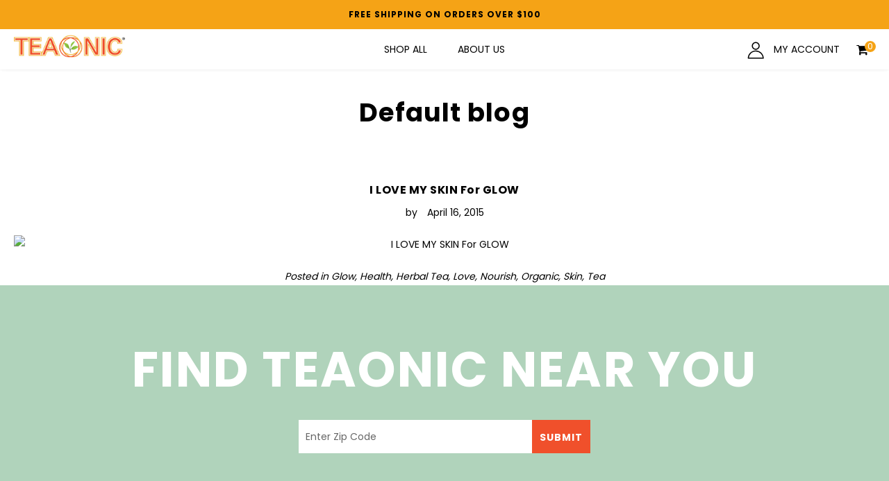

--- FILE ---
content_type: text/css
request_url: https://teaonic.com/cdn/shop/t/7/assets/theme.scss.css?v=27781089571442246771753371454
body_size: 19791
content:
@font-face{font-family:OratorStd;src:url(//teaonic.com/cdn/shop/files/OratorStd.eot?13494) format("eot"),url(//teaonic.com/cdn/shop/files/OratorStd.otf?13494) format("opentype"),url(//teaonic.com/cdn/shop/files/OratorStd.woff?13494) format("woff"),url(//teaonic.com/cdn/shop/files/OratorStd.ttf?13494) format("truetype"),url(//teaonic.com/cdn/shop/files/OratorStd.svg%23OratorStd?13494) format("svg")}.mb1{margin-bottom:10px}.mb2{margin-bottom:13.33333px}.mb3{margin-bottom:20px}.mb4{margin-bottom:40px}input:focus,button:focus,select:focus,.slick-slide,.slick-slide *{outline:none!important}.slick-slider{position:relative;display:block;box-sizing:border-box;-webkit-touch-callout:none;-webkit-user-select:none;-khtml-user-select:none;-moz-user-select:none;-ms-user-select:none;user-select:none;-ms-touch-action:pan-y;touch-action:pan-y;-webkit-tap-highlight-color:transparent}.slick-list{position:relative;overflow:hidden;display:block;margin:0;padding:0}.slick-list:focus{outline:none}.slick-list.dragging{cursor:pointer;cursor:hand}.slick-slider .slick-track,.slick-slider .slick-list{-webkit-transform:translate3d(0,0,0);-moz-transform:translate3d(0,0,0);-ms-transform:translate3d(0,0,0);-o-transform:translate3d(0,0,0);transform:translateZ(0)}.slick-track{position:relative;left:0;top:0;display:block}.slick-track:before,.slick-track:after{content:"";display:table}.slick-track:after{clear:both}.slick-loading .slick-track{visibility:hidden}.slick-slide{float:left;height:100%;min-height:1px;display:none}[dir=rtl] .slick-slide{float:right}.slick-slide img{display:block;width:100%}.slick-slide.slick-loading img{display:none}.slick-slide.dragging img{pointer-events:none}.slick-initialized .slick-slide{display:block}.slick-loading .slick-slide{visibility:hidden}.slick-vertical .slick-slide{display:block;height:auto;border:1px solid transparent}.slick-arrow.slick-hidden{display:none}@media only screen and (max-width: 798px){.slickslider.mobile img{width:80%;margin:0 auto}}.slick-loading .slick-list{background:#fff url(//teaonic.com/cdn/shop/t/7/assets/ajax-loader.gif?v=41356863302472015721716867865) center center no-repeat}.slick-prev,.slick-next,.left-arrow,.right-arrow{z-index:1000;position:absolute;display:block;background-color:#fafaf2;border-radius:50%;height:48px;width:48px;line-height:0px;font-size:0px;cursor:pointer;color:transparent;top:50%;-webkit-transform:translate(0,-50%);-ms-transform:translate(0,-50%);transform:translateY(-50%);padding:0;border:none;z-index:100;box-shadow:1px 2px 4px 2px #0000001a}.slick-prev:hover,.slick-prev:focus,.slick-next:hover,.slick-next:focus,.left-arrow:hover,.left-arrow:focus,.right-arrow:hover,.right-arrow:focus{background:transparent;color:transparent}.slick-prev:hover:before,.slick-prev:focus:before,.slick-next:hover:before,.slick-next:focus:before,.left-arrow:hover:before,.left-arrow:focus:before,.right-arrow:hover:before,.right-arrow:focus:before{opacity:1}.slick-prev.slick-disabled:before,.slick-next.slick-disabled:before,.left-arrow.slick-disabled:before,.right-arrow.slick-disabled:before{opacity:.25}.slick-prev:before,.slick-next:before,.left-arrow:before,.right-arrow:before{font-family:FontAwesome;font-size:20px;line-height:1;color:#000;opacity:.75;-webkit-font-smoothing:antialiased;-moz-osx-font-smoothing:grayscale}.slick-prev,.left-arrow{left:0}[dir=rtl] .slick-prev,[dir=rtl] .left-arrow{left:auto;right:0}.slick-prev:before,.left-arrow:before{content:"\f177"}[dir=rtl] .slick-prev:before,[dir=rtl] .left-arrow:before{content:"\f178"}.slick-next,.right-arrow{right:0}[dir=rtl] .slick-next,[dir=rtl] .right-arrow{left:0;right:auto}.slick-next:before,.right-arrow:before{content:"\f178"}[dir=rtl] .slick-next:before,[dir=rtl] .right-arrow:before{content:"\f177"}.slick-dotted.slick-slider{margin-bottom:10px}.slick-dots{position:absolute;bottom:-5px;list-style:none;display:block;text-align:center;padding:0;margin:0;width:100%}.slick-dots li{position:relative;display:inline-block;height:20px;width:20px;margin:0 5px;padding:0;cursor:pointer}.slick-dots li button{border:0;background:transparent;display:block;height:20px;width:20px;line-height:0px;font-size:0px;color:transparent;padding:5px;cursor:pointer}.slick-dots li button:hover:before,.slick-dots li button:focus:before{opacity:1}.slick-dots li button:before{position:absolute;top:0;left:0;content:"\2022";width:20px;height:20px;font-family:FontAwesome;font-size:6px;line-height:20px;text-align:center;color:#ccc;opacity:.25;-webkit-font-smoothing:antialiased;-moz-osx-font-smoothing:grayscale}.slick-dots li.slick-active button:before{color:#ccc;opacity:.75}*,*:before,*:after{box-sizing:border-box}body{margin:0}article,aside,details,figcaption,figure,footer,header,hgroup,main,menu,nav,section,summary{display:block}body,input,textarea,button,select{-webkit-font-smoothing:antialiased;-webkit-text-size-adjust:100%}a{background-color:transparent}b,strong,.bold{font-weight:700}em{font-style:italic}small{font-size:80%}sub,sup{font-size:75%;line-height:0;position:relative;vertical-align:baseline}sup{top:-.5em}sub{bottom:-.25em}img{max-width:100%;border:0}button,input,optgroup,select,textarea{color:inherit;font:inherit;margin:0}button[disabled],html input[disabled]{cursor:default}button::-moz-focus-inner,[type=button]::-moz-focus-inner,[type=reset]::-moz-focus-inner,[type=submit]::-moz-focus-inner{border-style:none;padding:0}button:-moz-focusring,[type=button]:-moz-focusring,[type=reset]:-moz-focusring,[type=submit]:-moz-focusring{outline:1px dotted ButtonText}input[type=search],input[type=number],input[type=email],input[type=password]{-webkit-appearance:none;-moz-appearance:none}table{width:100%;border-collapse:collapse;border-spacing:0}td,th{padding:0}textarea{overflow:auto;-webkit-appearance:none;-moz-appearance:none}[tabindex="-1"]:focus{outline:none}a,button,[role=button],input,label,select,textarea{touch-action:manipulation}.grid{*zoom: 1;list-style:none;padding:0;margin:0 0 0 -40px}.grid:after{content:"";display:table;clear:both}@media only screen and (max-width: 480px){.grid{margin-left:-22px}}.grid__item{float:left;padding-left:40px;width:100%}@media only screen and (max-width: 480px){.grid__item{padding-left:22px}}.grid__item[class*=--push]{position:relative}.grid--rev{direction:rtl;text-align:left}.grid--rev>.grid__item{direction:ltr;text-align:left;float:right}.one-whole{width:100%}.one-half{width:50%}.one-third{width:33.33333%}.two-thirds{width:66.66667%}.one-quarter{width:25%}.two-quarters{width:50%}.three-quarters{width:75%}.one-fifth{width:20%}.two-fifths{width:40%}.three-fifths{width:60%}.four-fifths{width:80%}.one-sixth{width:16.66667%}.two-sixths{width:33.33333%}.three-sixths{width:50%}.four-sixths{width:66.66667%}.five-sixths{width:83.33333%}.one-seventh{width:14.28571%}.two-sevenths{width:28.57143%}.three-sevenths{width:42.85714%}.four-sevenths{width:57.14286%}.five-sevenths{width:71.42857%}.six-sevenths{width:85.71429%}.one-eighth{width:12.5%}.two-eighths{width:25%}.three-eighths{width:37.5%}.four-eighths{width:50%}.five-eighths{width:62.5%}.six-eighths{width:75%}.seven-eighths{width:87.5%}.one-tenth{width:10%}.two-tenths{width:20%}.three-tenths{width:30%}.four-tenths{width:40%}.five-tenths{width:50%}.six-tenths{width:60%}.seven-tenths{width:70%}.eight-tenths{width:80%}.nine-tenths{width:90%}.one-twelfth{width:8.33333%}.two-twelfths{width:16.66667%}.three-twelfths{width:25%}.four-twelfths{width:33.33333%}.five-twelfths{width:41.66667%}.six-twelfths{width:50%}.seven-twelfths{width:58.33333%}.eight-twelfths{width:66.66667%}.nine-twelfths{width:75%}.ten-twelfths{width:83.33333%}.eleven-twelfths{width:91.66667%}.one-twentieth{width:5%}.two-twentieths{width:10%}.three-twentieths{width:15%}.four-twentieths{width:20%}.five-twentieths{width:25%}.six-twentieths{width:30%}.seven-twentieths{width:35%}.eight-twentieths{width:40%}.nine-twentieths{width:45%}.ten-twentieths{width:50%}.eleven-twentieths{width:55%}.twelve-twentieths{width:60%}.thirteen-twentieths{width:65%}.fourteen-twentieths{width:70%}.fifteen-twentieths{width:75%}.sixteen-twentieths{width:80%}.seventeen-twentieths{width:85%}.eighteen-twentieths{width:90%}.nineteen-twentieths{width:95%}.show{display:block!important}.hide{display:none!important}.text-left{text-align:left!important}.text-right{text-align:right!important}.text-center{text-align:center!important}.no-gutter{padding-left:0!important}@media only screen and (max-width: 480px){.small--one-whole{width:100%}.small--one-half{width:50%}.small--one-third{width:33.33333%}.small--two-thirds{width:66.66667%}.small--one-quarter{width:25%}.small--two-quarters{width:50%}.small--three-quarters{width:75%}.small--one-fifth{width:20%}.small--two-fifths{width:40%}.small--three-fifths{width:60%}.small--four-fifths{width:80%}.small--one-sixth{width:16.66667%}.small--two-sixths{width:33.33333%}.small--three-sixths{width:50%}.small--four-sixths{width:66.66667%}.small--five-sixths{width:83.33333%}.small--one-seventh{width:14.28571%}.small--two-sevenths{width:28.57143%}.small--three-sevenths{width:42.85714%}.small--four-sevenths{width:57.14286%}.small--five-sevenths{width:71.42857%}.small--six-sevenths{width:85.71429%}.small--one-eighth{width:12.5%}.small--two-eighths{width:25%}.small--three-eighths{width:37.5%}.small--four-eighths{width:50%}.small--five-eighths{width:62.5%}.small--six-eighths{width:75%}.small--seven-eighths{width:87.5%}.small--one-tenth{width:10%}.small--two-tenths{width:20%}.small--three-tenths{width:30%}.small--four-tenths{width:40%}.small--five-tenths{width:50%}.small--six-tenths{width:60%}.small--seven-tenths{width:70%}.small--eight-tenths{width:80%}.small--nine-tenths{width:90%}.small--one-twelfth{width:8.33333%}.small--two-twelfths{width:16.66667%}.small--three-twelfths{width:25%}.small--four-twelfths{width:33.33333%}.small--five-twelfths{width:41.66667%}.small--six-twelfths{width:50%}.small--seven-twelfths{width:58.33333%}.small--eight-twelfths{width:66.66667%}.small--nine-twelfths{width:75%}.small--ten-twelfths{width:83.33333%}.small--eleven-twelfths{width:91.66667%}.small--one-twentieth{width:5%}.small--two-twentieths{width:10%}.small--three-twentieths{width:15%}.small--four-twentieths{width:20%}.small--five-twentieths{width:25%}.small--six-twentieths{width:30%}.small--seven-twentieths{width:35%}.small--eight-twentieths{width:40%}.small--nine-twentieths{width:45%}.small--ten-twentieths{width:50%}.small--eleven-twentieths{width:55%}.small--twelve-twentieths{width:60%}.small--thirteen-twentieths{width:65%}.small--fourteen-twentieths{width:70%}.small--fifteen-twentieths{width:75%}.small--sixteen-twentieths{width:80%}.small--seventeen-twentieths{width:85%}.small--eighteen-twentieths{width:90%}.small--nineteen-twentieths{width:95%}.small--show{display:block!important}.small--hide{display:none!important}.small--text-left{text-align:left!important}.small--text-right{text-align:right!important}.small--text-center{text-align:center!important}.small--no-gutter{padding-left:0!important}}@media only screen and (min-width: 481px) and (max-width: 798px){.medium--one-whole{width:100%}.medium--one-half{width:50%}.medium--one-third{width:33.33333%}.medium--two-thirds{width:66.66667%}.medium--one-quarter{width:25%}.medium--two-quarters{width:50%}.medium--three-quarters{width:75%}.medium--one-fifth{width:20%}.medium--two-fifths{width:40%}.medium--three-fifths{width:60%}.medium--four-fifths{width:80%}.medium--one-sixth{width:16.66667%}.medium--two-sixths{width:33.33333%}.medium--three-sixths{width:50%}.medium--four-sixths{width:66.66667%}.medium--five-sixths{width:83.33333%}.medium--one-seventh{width:14.28571%}.medium--two-sevenths{width:28.57143%}.medium--three-sevenths{width:42.85714%}.medium--four-sevenths{width:57.14286%}.medium--five-sevenths{width:71.42857%}.medium--six-sevenths{width:85.71429%}.medium--one-eighth{width:12.5%}.medium--two-eighths{width:25%}.medium--three-eighths{width:37.5%}.medium--four-eighths{width:50%}.medium--five-eighths{width:62.5%}.medium--six-eighths{width:75%}.medium--seven-eighths{width:87.5%}.medium--one-tenth{width:10%}.medium--two-tenths{width:20%}.medium--three-tenths{width:30%}.medium--four-tenths{width:40%}.medium--five-tenths{width:50%}.medium--six-tenths{width:60%}.medium--seven-tenths{width:70%}.medium--eight-tenths{width:80%}.medium--nine-tenths{width:90%}.medium--one-twelfth{width:8.33333%}.medium--two-twelfths{width:16.66667%}.medium--three-twelfths{width:25%}.medium--four-twelfths{width:33.33333%}.medium--five-twelfths{width:41.66667%}.medium--six-twelfths{width:50%}.medium--seven-twelfths{width:58.33333%}.medium--eight-twelfths{width:66.66667%}.medium--nine-twelfths{width:75%}.medium--ten-twelfths{width:83.33333%}.medium--eleven-twelfths{width:91.66667%}.medium--one-twentieth{width:5%}.medium--two-twentieths{width:10%}.medium--three-twentieths{width:15%}.medium--four-twentieths{width:20%}.medium--five-twentieths{width:25%}.medium--six-twentieths{width:30%}.medium--seven-twentieths{width:35%}.medium--eight-twentieths{width:40%}.medium--nine-twentieths{width:45%}.medium--ten-twentieths{width:50%}.medium--eleven-twentieths{width:55%}.medium--twelve-twentieths{width:60%}.medium--thirteen-twentieths{width:65%}.medium--fourteen-twentieths{width:70%}.medium--fifteen-twentieths{width:75%}.medium--sixteen-twentieths{width:80%}.medium--seventeen-twentieths{width:85%}.medium--eighteen-twentieths{width:90%}.medium--nineteen-twentieths{width:95%}.medium--show{display:block!important}.medium--hide{display:none!important}.medium--text-left{text-align:left!important}.medium--text-right{text-align:right!important}.medium--text-center{text-align:center!important}.medium--no-gutter{padding-left:0!important}}@media only screen and (max-width: 798px){.medium-down--one-whole{width:100%}.medium-down--one-half{width:50%}.medium-down--one-third{width:33.33333%}.medium-down--two-thirds{width:66.66667%}.medium-down--one-quarter{width:25%}.medium-down--two-quarters{width:50%}.medium-down--three-quarters{width:75%}.medium-down--one-fifth{width:20%}.medium-down--two-fifths{width:40%}.medium-down--three-fifths{width:60%}.medium-down--four-fifths{width:80%}.medium-down--one-sixth{width:16.66667%}.medium-down--two-sixths{width:33.33333%}.medium-down--three-sixths{width:50%}.medium-down--four-sixths{width:66.66667%}.medium-down--five-sixths{width:83.33333%}.medium-down--one-seventh{width:14.28571%}.medium-down--two-sevenths{width:28.57143%}.medium-down--three-sevenths{width:42.85714%}.medium-down--four-sevenths{width:57.14286%}.medium-down--five-sevenths{width:71.42857%}.medium-down--six-sevenths{width:85.71429%}.medium-down--one-eighth{width:12.5%}.medium-down--two-eighths{width:25%}.medium-down--three-eighths{width:37.5%}.medium-down--four-eighths{width:50%}.medium-down--five-eighths{width:62.5%}.medium-down--six-eighths{width:75%}.medium-down--seven-eighths{width:87.5%}.medium-down--one-tenth{width:10%}.medium-down--two-tenths{width:20%}.medium-down--three-tenths{width:30%}.medium-down--four-tenths{width:40%}.medium-down--five-tenths{width:50%}.medium-down--six-tenths{width:60%}.medium-down--seven-tenths{width:70%}.medium-down--eight-tenths{width:80%}.medium-down--nine-tenths{width:90%}.medium-down--one-twelfth{width:8.33333%}.medium-down--two-twelfths{width:16.66667%}.medium-down--three-twelfths{width:25%}.medium-down--four-twelfths{width:33.33333%}.medium-down--five-twelfths{width:41.66667%}.medium-down--six-twelfths{width:50%}.medium-down--seven-twelfths{width:58.33333%}.medium-down--eight-twelfths{width:66.66667%}.medium-down--nine-twelfths{width:75%}.medium-down--ten-twelfths{width:83.33333%}.medium-down--eleven-twelfths{width:91.66667%}.medium-down--one-twentieth{width:5%}.medium-down--two-twentieths{width:10%}.medium-down--three-twentieths{width:15%}.medium-down--four-twentieths{width:20%}.medium-down--five-twentieths{width:25%}.medium-down--six-twentieths{width:30%}.medium-down--seven-twentieths{width:35%}.medium-down--eight-twentieths{width:40%}.medium-down--nine-twentieths{width:45%}.medium-down--ten-twentieths{width:50%}.medium-down--eleven-twentieths{width:55%}.medium-down--twelve-twentieths{width:60%}.medium-down--thirteen-twentieths{width:65%}.medium-down--fourteen-twentieths{width:70%}.medium-down--fifteen-twentieths{width:75%}.medium-down--sixteen-twentieths{width:80%}.medium-down--seventeen-twentieths{width:85%}.medium-down--eighteen-twentieths{width:90%}.medium-down--nineteen-twentieths{width:95%}.medium-down--show{display:block!important}.medium-down--hide{display:none!important}.medium-down--text-left{text-align:left!important}.medium-down--text-right{text-align:right!important}.medium-down--text-center{text-align:center!important}.medium-down--no-gutter{padding-left:0!important}}@media only screen and (min-width: 799px){.medium-up--one-whole{width:100%}.medium-up--one-half{width:50%}.medium-up--one-third{width:33.33333%}.medium-up--two-thirds{width:66.66667%}.medium-up--one-quarter{width:25%}.medium-up--two-quarters{width:50%}.medium-up--three-quarters{width:75%}.medium-up--one-fifth{width:20%}.medium-up--two-fifths{width:40%}.medium-up--three-fifths{width:60%}.medium-up--four-fifths{width:80%}.medium-up--one-sixth{width:16.66667%}.medium-up--two-sixths{width:33.33333%}.medium-up--three-sixths{width:50%}.medium-up--four-sixths{width:66.66667%}.medium-up--five-sixths{width:83.33333%}.medium-up--one-seventh{width:14.28571%}.medium-up--two-sevenths{width:28.57143%}.medium-up--three-sevenths{width:42.85714%}.medium-up--four-sevenths{width:57.14286%}.medium-up--five-sevenths{width:71.42857%}.medium-up--six-sevenths{width:85.71429%}.medium-up--one-eighth{width:12.5%}.medium-up--two-eighths{width:25%}.medium-up--three-eighths{width:37.5%}.medium-up--four-eighths{width:50%}.medium-up--five-eighths{width:62.5%}.medium-up--six-eighths{width:75%}.medium-up--seven-eighths{width:87.5%}.medium-up--one-tenth{width:10%}.medium-up--two-tenths{width:20%}.medium-up--three-tenths{width:30%}.medium-up--four-tenths{width:40%}.medium-up--five-tenths{width:50%}.medium-up--six-tenths{width:60%}.medium-up--seven-tenths{width:70%}.medium-up--eight-tenths{width:80%}.medium-up--nine-tenths{width:90%}.medium-up--one-twelfth{width:8.33333%}.medium-up--two-twelfths{width:16.66667%}.medium-up--three-twelfths{width:25%}.medium-up--four-twelfths{width:33.33333%}.medium-up--five-twelfths{width:41.66667%}.medium-up--six-twelfths{width:50%}.medium-up--seven-twelfths{width:58.33333%}.medium-up--eight-twelfths{width:66.66667%}.medium-up--nine-twelfths{width:75%}.medium-up--ten-twelfths{width:83.33333%}.medium-up--eleven-twelfths{width:91.66667%}.medium-up--one-twentieth{width:5%}.medium-up--two-twentieths{width:10%}.medium-up--three-twentieths{width:15%}.medium-up--four-twentieths{width:20%}.medium-up--five-twentieths{width:25%}.medium-up--six-twentieths{width:30%}.medium-up--seven-twentieths{width:35%}.medium-up--eight-twentieths{width:40%}.medium-up--nine-twentieths{width:45%}.medium-up--ten-twentieths{width:50%}.medium-up--eleven-twentieths{width:55%}.medium-up--twelve-twentieths{width:60%}.medium-up--thirteen-twentieths{width:65%}.medium-up--fourteen-twentieths{width:70%}.medium-up--fifteen-twentieths{width:75%}.medium-up--sixteen-twentieths{width:80%}.medium-up--seventeen-twentieths{width:85%}.medium-up--eighteen-twentieths{width:90%}.medium-up--nineteen-twentieths{width:95%}.medium-up--show{display:block!important}.medium-up--hide{display:none!important}.medium-up--text-left{text-align:left!important}.medium-up--text-right{text-align:right!important}.medium-up--text-center{text-align:center!important}.medium-up--no-gutter{padding-left:0!important}}@media only screen and (min-width: 1280px) and (max-width: 1399px){.large--one-whole{width:100%}.large--one-half{width:50%}.large--one-third{width:33.33333%}.large--two-thirds{width:66.66667%}.large--one-quarter{width:25%}.large--two-quarters{width:50%}.large--three-quarters{width:75%}.large--one-fifth{width:20%}.large--two-fifths{width:40%}.large--three-fifths{width:60%}.large--four-fifths{width:80%}.large--one-sixth{width:16.66667%}.large--two-sixths{width:33.33333%}.large--three-sixths{width:50%}.large--four-sixths{width:66.66667%}.large--five-sixths{width:83.33333%}.large--one-seventh{width:14.28571%}.large--two-sevenths{width:28.57143%}.large--three-sevenths{width:42.85714%}.large--four-sevenths{width:57.14286%}.large--five-sevenths{width:71.42857%}.large--six-sevenths{width:85.71429%}.large--one-eighth{width:12.5%}.large--two-eighths{width:25%}.large--three-eighths{width:37.5%}.large--four-eighths{width:50%}.large--five-eighths{width:62.5%}.large--six-eighths{width:75%}.large--seven-eighths{width:87.5%}.large--one-tenth{width:10%}.large--two-tenths{width:20%}.large--three-tenths{width:30%}.large--four-tenths{width:40%}.large--five-tenths{width:50%}.large--six-tenths{width:60%}.large--seven-tenths{width:70%}.large--eight-tenths{width:80%}.large--nine-tenths{width:90%}.large--one-twelfth{width:8.33333%}.large--two-twelfths{width:16.66667%}.large--three-twelfths{width:25%}.large--four-twelfths{width:33.33333%}.large--five-twelfths{width:41.66667%}.large--six-twelfths{width:50%}.large--seven-twelfths{width:58.33333%}.large--eight-twelfths{width:66.66667%}.large--nine-twelfths{width:75%}.large--ten-twelfths{width:83.33333%}.large--eleven-twelfths{width:91.66667%}.large--one-twentieth{width:5%}.large--two-twentieths{width:10%}.large--three-twentieths{width:15%}.large--four-twentieths{width:20%}.large--five-twentieths{width:25%}.large--six-twentieths{width:30%}.large--seven-twentieths{width:35%}.large--eight-twentieths{width:40%}.large--nine-twentieths{width:45%}.large--ten-twentieths{width:50%}.large--eleven-twentieths{width:55%}.large--twelve-twentieths{width:60%}.large--thirteen-twentieths{width:65%}.large--fourteen-twentieths{width:70%}.large--fifteen-twentieths{width:75%}.large--sixteen-twentieths{width:80%}.large--seventeen-twentieths{width:85%}.large--eighteen-twentieths{width:90%}.large--nineteen-twentieths{width:95%}.large--show{display:block!important}.large--hide{display:none!important}.large--text-left{text-align:left!important}.large--text-right{text-align:right!important}.large--text-center{text-align:center!important}.large--no-gutter{padding-left:0!important}}@media only screen and (min-width: 798px) and (max-width: 1279px){.large-down--one-whole{width:100%}.large-down--one-half{width:50%}.large-down--one-third{width:33.33333%}.large-down--two-thirds{width:66.66667%}.large-down--one-quarter{width:25%}.large-down--two-quarters{width:50%}.large-down--three-quarters{width:75%}.large-down--one-fifth{width:20%}.large-down--two-fifths{width:40%}.large-down--three-fifths{width:60%}.large-down--four-fifths{width:80%}.large-down--one-sixth{width:16.66667%}.large-down--two-sixths{width:33.33333%}.large-down--three-sixths{width:50%}.large-down--four-sixths{width:66.66667%}.large-down--five-sixths{width:83.33333%}.large-down--one-seventh{width:14.28571%}.large-down--two-sevenths{width:28.57143%}.large-down--three-sevenths{width:42.85714%}.large-down--four-sevenths{width:57.14286%}.large-down--five-sevenths{width:71.42857%}.large-down--six-sevenths{width:85.71429%}.large-down--one-eighth{width:12.5%}.large-down--two-eighths{width:25%}.large-down--three-eighths{width:37.5%}.large-down--four-eighths{width:50%}.large-down--five-eighths{width:62.5%}.large-down--six-eighths{width:75%}.large-down--seven-eighths{width:87.5%}.large-down--one-tenth{width:10%}.large-down--two-tenths{width:20%}.large-down--three-tenths{width:30%}.large-down--four-tenths{width:40%}.large-down--five-tenths{width:50%}.large-down--six-tenths{width:60%}.large-down--seven-tenths{width:70%}.large-down--eight-tenths{width:80%}.large-down--nine-tenths{width:90%}.large-down--one-twelfth{width:8.33333%}.large-down--two-twelfths{width:16.66667%}.large-down--three-twelfths{width:25%}.large-down--four-twelfths{width:33.33333%}.large-down--five-twelfths{width:41.66667%}.large-down--six-twelfths{width:50%}.large-down--seven-twelfths{width:58.33333%}.large-down--eight-twelfths{width:66.66667%}.large-down--nine-twelfths{width:75%}.large-down--ten-twelfths{width:83.33333%}.large-down--eleven-twelfths{width:91.66667%}.large-down--one-twentieth{width:5%}.large-down--two-twentieths{width:10%}.large-down--three-twentieths{width:15%}.large-down--four-twentieths{width:20%}.large-down--five-twentieths{width:25%}.large-down--six-twentieths{width:30%}.large-down--seven-twentieths{width:35%}.large-down--eight-twentieths{width:40%}.large-down--nine-twentieths{width:45%}.large-down--ten-twentieths{width:50%}.large-down--eleven-twentieths{width:55%}.large-down--twelve-twentieths{width:60%}.large-down--thirteen-twentieths{width:65%}.large-down--fourteen-twentieths{width:70%}.large-down--fifteen-twentieths{width:75%}.large-down--sixteen-twentieths{width:80%}.large-down--seventeen-twentieths{width:85%}.large-down--eighteen-twentieths{width:90%}.large-down--nineteen-twentieths{width:95%}.large-down--show{display:block!important}.large-down--hide{display:none!important}.large-down--text-left{text-align:left!important}.large-down--text-right{text-align:right!important}.large-down--text-center{text-align:center!important}.large-down--no-gutter{padding-left:0!important}}@media only screen and (min-width: 1280px){.large-up--one-whole{width:100%}.large-up--one-half{width:50%}.large-up--one-third{width:33.33333%}.large-up--two-thirds{width:66.66667%}.large-up--one-quarter{width:25%}.large-up--two-quarters{width:50%}.large-up--three-quarters{width:75%}.large-up--one-fifth{width:20%}.large-up--two-fifths{width:40%}.large-up--three-fifths{width:60%}.large-up--four-fifths{width:80%}.large-up--one-sixth{width:16.66667%}.large-up--two-sixths{width:33.33333%}.large-up--three-sixths{width:50%}.large-up--four-sixths{width:66.66667%}.large-up--five-sixths{width:83.33333%}.large-up--one-seventh{width:14.28571%}.large-up--two-sevenths{width:28.57143%}.large-up--three-sevenths{width:42.85714%}.large-up--four-sevenths{width:57.14286%}.large-up--five-sevenths{width:71.42857%}.large-up--six-sevenths{width:85.71429%}.large-up--one-eighth{width:12.5%}.large-up--two-eighths{width:25%}.large-up--three-eighths{width:37.5%}.large-up--four-eighths{width:50%}.large-up--five-eighths{width:62.5%}.large-up--six-eighths{width:75%}.large-up--seven-eighths{width:87.5%}.large-up--one-tenth{width:10%}.large-up--two-tenths{width:20%}.large-up--three-tenths{width:30%}.large-up--four-tenths{width:40%}.large-up--five-tenths{width:50%}.large-up--six-tenths{width:60%}.large-up--seven-tenths{width:70%}.large-up--eight-tenths{width:80%}.large-up--nine-tenths{width:90%}.large-up--one-twelfth{width:8.33333%}.large-up--two-twelfths{width:16.66667%}.large-up--three-twelfths{width:25%}.large-up--four-twelfths{width:33.33333%}.large-up--five-twelfths{width:41.66667%}.large-up--six-twelfths{width:50%}.large-up--seven-twelfths{width:58.33333%}.large-up--eight-twelfths{width:66.66667%}.large-up--nine-twelfths{width:75%}.large-up--ten-twelfths{width:83.33333%}.large-up--eleven-twelfths{width:91.66667%}.large-up--one-twentieth{width:5%}.large-up--two-twentieths{width:10%}.large-up--three-twentieths{width:15%}.large-up--four-twentieths{width:20%}.large-up--five-twentieths{width:25%}.large-up--six-twentieths{width:30%}.large-up--seven-twentieths{width:35%}.large-up--eight-twentieths{width:40%}.large-up--nine-twentieths{width:45%}.large-up--ten-twentieths{width:50%}.large-up--eleven-twentieths{width:55%}.large-up--twelve-twentieths{width:60%}.large-up--thirteen-twentieths{width:65%}.large-up--fourteen-twentieths{width:70%}.large-up--fifteen-twentieths{width:75%}.large-up--sixteen-twentieths{width:80%}.large-up--seventeen-twentieths{width:85%}.large-up--eighteen-twentieths{width:90%}.large-up--nineteen-twentieths{width:95%}.large-up--show{display:block!important}.large-up--hide{display:none!important}.large-up--text-left{text-align:left!important}.large-up--text-right{text-align:right!important}.large-up--text-center{text-align:center!important}.large-up--no-gutter{padding-left:0!important}}@media only screen and (min-width: 1400px){.widescreen--one-whole{width:100%}.widescreen--one-half{width:50%}.widescreen--one-third{width:33.33333%}.widescreen--two-thirds{width:66.66667%}.widescreen--one-quarter{width:25%}.widescreen--two-quarters{width:50%}.widescreen--three-quarters{width:75%}.widescreen--one-fifth{width:20%}.widescreen--two-fifths{width:40%}.widescreen--three-fifths{width:60%}.widescreen--four-fifths{width:80%}.widescreen--one-sixth{width:16.66667%}.widescreen--two-sixths{width:33.33333%}.widescreen--three-sixths{width:50%}.widescreen--four-sixths{width:66.66667%}.widescreen--five-sixths{width:83.33333%}.widescreen--one-seventh{width:14.28571%}.widescreen--two-sevenths{width:28.57143%}.widescreen--three-sevenths{width:42.85714%}.widescreen--four-sevenths{width:57.14286%}.widescreen--five-sevenths{width:71.42857%}.widescreen--six-sevenths{width:85.71429%}.widescreen--one-eighth{width:12.5%}.widescreen--two-eighths{width:25%}.widescreen--three-eighths{width:37.5%}.widescreen--four-eighths{width:50%}.widescreen--five-eighths{width:62.5%}.widescreen--six-eighths{width:75%}.widescreen--seven-eighths{width:87.5%}.widescreen--one-tenth{width:10%}.widescreen--two-tenths{width:20%}.widescreen--three-tenths{width:30%}.widescreen--four-tenths{width:40%}.widescreen--five-tenths{width:50%}.widescreen--six-tenths{width:60%}.widescreen--seven-tenths{width:70%}.widescreen--eight-tenths{width:80%}.widescreen--nine-tenths{width:90%}.widescreen--one-twelfth{width:8.33333%}.widescreen--two-twelfths{width:16.66667%}.widescreen--three-twelfths{width:25%}.widescreen--four-twelfths{width:33.33333%}.widescreen--five-twelfths{width:41.66667%}.widescreen--six-twelfths{width:50%}.widescreen--seven-twelfths{width:58.33333%}.widescreen--eight-twelfths{width:66.66667%}.widescreen--nine-twelfths{width:75%}.widescreen--ten-twelfths{width:83.33333%}.widescreen--eleven-twelfths{width:91.66667%}.widescreen--one-twentieth{width:5%}.widescreen--two-twentieths{width:10%}.widescreen--three-twentieths{width:15%}.widescreen--four-twentieths{width:20%}.widescreen--five-twentieths{width:25%}.widescreen--six-twentieths{width:30%}.widescreen--seven-twentieths{width:35%}.widescreen--eight-twentieths{width:40%}.widescreen--nine-twentieths{width:45%}.widescreen--ten-twentieths{width:50%}.widescreen--eleven-twentieths{width:55%}.widescreen--twelve-twentieths{width:60%}.widescreen--thirteen-twentieths{width:65%}.widescreen--fourteen-twentieths{width:70%}.widescreen--fifteen-twentieths{width:75%}.widescreen--sixteen-twentieths{width:80%}.widescreen--seventeen-twentieths{width:85%}.widescreen--eighteen-twentieths{width:90%}.widescreen--nineteen-twentieths{width:95%}.widescreen--show{display:block!important}.widescreen--hide{display:none!important}.widescreen--text-left{text-align:left!important}.widescreen--text-right{text-align:right!important}.widescreen--text-center{text-align:center!important}.widescreen--no-gutter{padding-left:0!important}}@media only screen and (max-width: 480px){.small--push-one-half{left:50%;position:relative}.small--push-one-third{left:33.33333%;position:relative}.small--push-two-thirds{left:66.66667%;position:relative}.small--push-one-quarter{left:25%;position:relative}.small--push-two-quarters{left:50%;position:relative}.small--push-three-quarters{left:75%;position:relative}.small--push-one-fifth{left:20%;position:relative}.small--push-two-fifths{left:40%;position:relative}.small--push-three-fifths{left:60%;position:relative}.small--push-four-fifths{left:80%;position:relative}.small--push-one-sixth{left:16.66667%;position:relative}.small--push-two-sixths{left:33.33333%;position:relative}.small--push-three-sixths{left:50%;position:relative}.small--push-four-sixths{left:66.66667%;position:relative}.small--push-five-sixths{left:83.33333%;position:relative}.small--push-one-seventh{width:14.28571%;position:relative}.small--push-two-sevenths{width:28.57143%;position:relative}.small--push-three-sevenths{width:42.85714%;position:relative}.small--push-four-sevenths{width:57.14286%;position:relative}.small--push-five-sevenths{width:71.42857%;position:relative}.small--push-six-sevenths{width:85.71429%;position:relative}.small--push-one-eighth{left:12.5%;position:relative}.small--push-two-eighths{left:25%;position:relative}.small--push-three-eighths{left:37.5%;position:relative}.small--push-four-eighths{left:50%;position:relative}.small--push-five-eighths{left:62.5%;position:relative}.small--push-six-eighths{left:75%;position:relative}.small--push-seven-eighths{left:87.5%;position:relative}.small--push-one-tenth{left:10%;position:relative}.small--push-two-tenths{left:20%;position:relative}.small--push-three-tenths{left:30%;position:relative}.small--push-four-tenths{left:40%;position:relative}.small--push-five-tenths{left:50%;position:relative}.small--push-six-tenths{left:60%;position:relative}.small--push-seven-tenths{left:70%;position:relative}.small--push-eight-tenths{left:80%;position:relative}.small--push-nine-tenths{left:90%;position:relative}.small--push-one-twelfth{left:8.33333%;position:relative}.small--push-two-twelfths{left:16.66667%;position:relative}.small--push-three-twelfths{left:25%;position:relative}.small--push-four-twelfths{left:33.33333%;position:relative}.small--push-five-twelfths{left:41.66667%;position:relative}.small--push-six-twelfths{left:50%;position:relative}.small--push-seven-twelfths{left:58.33333%;position:relative}.small--push-eight-twelfths{left:66.66667%;position:relative}.small--push-nine-twelfths{left:75%;position:relative}.small--push-ten-twelfths{left:83.33333%;position:relative}.small--push-eleven-twelfths{left:91.66667%;position:relative}}@media only screen and (min-width: 481px) and (max-width: 798px){.medium--push-one-half{left:50%;position:relative}.medium--push-one-third{left:33.33333%;position:relative}.medium--push-two-thirds{left:66.66667%;position:relative}.medium--push-one-quarter{left:25%;position:relative}.medium--push-two-quarters{left:50%;position:relative}.medium--push-three-quarters{left:75%;position:relative}.medium--push-one-fifth{left:20%;position:relative}.medium--push-two-fifths{left:40%;position:relative}.medium--push-three-fifths{left:60%;position:relative}.medium--push-four-fifths{left:80%;position:relative}.medium--push-one-sixth{left:16.66667%;position:relative}.medium--push-two-sixths{left:33.33333%;position:relative}.medium--push-three-sixths{left:50%;position:relative}.medium--push-four-sixths{left:66.66667%;position:relative}.medium--push-five-sixths{left:83.33333%;position:relative}.medium--push-one-seventh{width:14.28571%;position:relative}.medium--push-two-sevenths{width:28.57143%;position:relative}.medium--push-three-sevenths{width:42.85714%;position:relative}.medium--push-four-sevenths{width:57.14286%;position:relative}.medium--push-five-sevenths{width:71.42857%;position:relative}.medium--push-six-sevenths{width:85.71429%;position:relative}.medium--push-one-eighth{left:12.5%;position:relative}.medium--push-two-eighths{left:25%;position:relative}.medium--push-three-eighths{left:37.5%;position:relative}.medium--push-four-eighths{left:50%;position:relative}.medium--push-five-eighths{left:62.5%;position:relative}.medium--push-six-eighths{left:75%;position:relative}.medium--push-seven-eighths{left:87.5%;position:relative}.medium--push-one-tenth{left:10%;position:relative}.medium--push-two-tenths{left:20%;position:relative}.medium--push-three-tenths{left:30%;position:relative}.medium--push-four-tenths{left:40%;position:relative}.medium--push-five-tenths{left:50%;position:relative}.medium--push-six-tenths{left:60%;position:relative}.medium--push-seven-tenths{left:70%;position:relative}.medium--push-eight-tenths{left:80%;position:relative}.medium--push-nine-tenths{left:90%;position:relative}.medium--push-one-twelfth{left:8.33333%;position:relative}.medium--push-two-twelfths{left:16.66667%;position:relative}.medium--push-three-twelfths{left:25%;position:relative}.medium--push-four-twelfths{left:33.33333%;position:relative}.medium--push-five-twelfths{left:41.66667%;position:relative}.medium--push-six-twelfths{left:50%;position:relative}.medium--push-seven-twelfths{left:58.33333%;position:relative}.medium--push-eight-twelfths{left:66.66667%;position:relative}.medium--push-nine-twelfths{left:75%;position:relative}.medium--push-ten-twelfths{left:83.33333%;position:relative}.medium--push-eleven-twelfths{left:91.66667%;position:relative}}@media only screen and (max-width: 798px){.medium-down--push-one-half{left:50%;position:relative}.medium-down--push-one-third{left:33.33333%;position:relative}.medium-down--push-two-thirds{left:66.66667%;position:relative}.medium-down--push-one-quarter{left:25%;position:relative}.medium-down--push-two-quarters{left:50%;position:relative}.medium-down--push-three-quarters{left:75%;position:relative}.medium-down--push-one-fifth{left:20%;position:relative}.medium-down--push-two-fifths{left:40%;position:relative}.medium-down--push-three-fifths{left:60%;position:relative}.medium-down--push-four-fifths{left:80%;position:relative}.medium-down--push-one-sixth{left:16.66667%;position:relative}.medium-down--push-two-sixths{left:33.33333%;position:relative}.medium-down--push-three-sixths{left:50%;position:relative}.medium-down--push-four-sixths{left:66.66667%;position:relative}.medium-down--push-five-sixths{left:83.33333%;position:relative}.medium-down--push-one-seventh{width:14.28571%;position:relative}.medium-down--push-two-sevenths{width:28.57143%;position:relative}.medium-down--push-three-sevenths{width:42.85714%;position:relative}.medium-down--push-four-sevenths{width:57.14286%;position:relative}.medium-down--push-five-sevenths{width:71.42857%;position:relative}.medium-down--push-six-sevenths{width:85.71429%;position:relative}.medium-down--push-one-eighth{left:12.5%;position:relative}.medium-down--push-two-eighths{left:25%;position:relative}.medium-down--push-three-eighths{left:37.5%;position:relative}.medium-down--push-four-eighths{left:50%;position:relative}.medium-down--push-five-eighths{left:62.5%;position:relative}.medium-down--push-six-eighths{left:75%;position:relative}.medium-down--push-seven-eighths{left:87.5%;position:relative}.medium-down--push-one-tenth{left:10%;position:relative}.medium-down--push-two-tenths{left:20%;position:relative}.medium-down--push-three-tenths{left:30%;position:relative}.medium-down--push-four-tenths{left:40%;position:relative}.medium-down--push-five-tenths{left:50%;position:relative}.medium-down--push-six-tenths{left:60%;position:relative}.medium-down--push-seven-tenths{left:70%;position:relative}.medium-down--push-eight-tenths{left:80%;position:relative}.medium-down--push-nine-tenths{left:90%;position:relative}.medium-down--push-one-twelfth{left:8.33333%;position:relative}.medium-down--push-two-twelfths{left:16.66667%;position:relative}.medium-down--push-three-twelfths{left:25%;position:relative}.medium-down--push-four-twelfths{left:33.33333%;position:relative}.medium-down--push-five-twelfths{left:41.66667%;position:relative}.medium-down--push-six-twelfths{left:50%;position:relative}.medium-down--push-seven-twelfths{left:58.33333%;position:relative}.medium-down--push-eight-twelfths{left:66.66667%;position:relative}.medium-down--push-nine-twelfths{left:75%;position:relative}.medium-down--push-ten-twelfths{left:83.33333%;position:relative}.medium-down--push-eleven-twelfths{left:91.66667%;position:relative}}@media only screen and (min-width: 799px){.medium-up--push-one-half{left:50%;position:relative}.medium-up--push-one-third{left:33.33333%;position:relative}.medium-up--push-two-thirds{left:66.66667%;position:relative}.medium-up--push-one-quarter{left:25%;position:relative}.medium-up--push-two-quarters{left:50%;position:relative}.medium-up--push-three-quarters{left:75%;position:relative}.medium-up--push-one-fifth{left:20%;position:relative}.medium-up--push-two-fifths{left:40%;position:relative}.medium-up--push-three-fifths{left:60%;position:relative}.medium-up--push-four-fifths{left:80%;position:relative}.medium-up--push-one-sixth{left:16.66667%;position:relative}.medium-up--push-two-sixths{left:33.33333%;position:relative}.medium-up--push-three-sixths{left:50%;position:relative}.medium-up--push-four-sixths{left:66.66667%;position:relative}.medium-up--push-five-sixths{left:83.33333%;position:relative}.medium-up--push-one-seventh{width:14.28571%;position:relative}.medium-up--push-two-sevenths{width:28.57143%;position:relative}.medium-up--push-three-sevenths{width:42.85714%;position:relative}.medium-up--push-four-sevenths{width:57.14286%;position:relative}.medium-up--push-five-sevenths{width:71.42857%;position:relative}.medium-up--push-six-sevenths{width:85.71429%;position:relative}.medium-up--push-one-eighth{left:12.5%;position:relative}.medium-up--push-two-eighths{left:25%;position:relative}.medium-up--push-three-eighths{left:37.5%;position:relative}.medium-up--push-four-eighths{left:50%;position:relative}.medium-up--push-five-eighths{left:62.5%;position:relative}.medium-up--push-six-eighths{left:75%;position:relative}.medium-up--push-seven-eighths{left:87.5%;position:relative}.medium-up--push-one-tenth{left:10%;position:relative}.medium-up--push-two-tenths{left:20%;position:relative}.medium-up--push-three-tenths{left:30%;position:relative}.medium-up--push-four-tenths{left:40%;position:relative}.medium-up--push-five-tenths{left:50%;position:relative}.medium-up--push-six-tenths{left:60%;position:relative}.medium-up--push-seven-tenths{left:70%;position:relative}.medium-up--push-eight-tenths{left:80%;position:relative}.medium-up--push-nine-tenths{left:90%;position:relative}.medium-up--push-one-twelfth{left:8.33333%;position:relative}.medium-up--push-two-twelfths{left:16.66667%;position:relative}.medium-up--push-three-twelfths{left:25%;position:relative}.medium-up--push-four-twelfths{left:33.33333%;position:relative}.medium-up--push-five-twelfths{left:41.66667%;position:relative}.medium-up--push-six-twelfths{left:50%;position:relative}.medium-up--push-seven-twelfths{left:58.33333%;position:relative}.medium-up--push-eight-twelfths{left:66.66667%;position:relative}.medium-up--push-nine-twelfths{left:75%;position:relative}.medium-up--push-ten-twelfths{left:83.33333%;position:relative}.medium-up--push-eleven-twelfths{left:91.66667%;position:relative}}@media only screen and (min-width: 1280px) and (max-width: 1399px){.large--push-one-half{left:50%;position:relative}.large--push-one-third{left:33.33333%;position:relative}.large--push-two-thirds{left:66.66667%;position:relative}.large--push-one-quarter{left:25%;position:relative}.large--push-two-quarters{left:50%;position:relative}.large--push-three-quarters{left:75%;position:relative}.large--push-one-fifth{left:20%;position:relative}.large--push-two-fifths{left:40%;position:relative}.large--push-three-fifths{left:60%;position:relative}.large--push-four-fifths{left:80%;position:relative}.large--push-one-sixth{left:16.66667%;position:relative}.large--push-two-sixths{left:33.33333%;position:relative}.large--push-three-sixths{left:50%;position:relative}.large--push-four-sixths{left:66.66667%;position:relative}.large--push-five-sixths{left:83.33333%;position:relative}.large--push-one-seventh{width:14.28571%;position:relative}.large--push-two-sevenths{width:28.57143%;position:relative}.large--push-three-sevenths{width:42.85714%;position:relative}.large--push-four-sevenths{width:57.14286%;position:relative}.large--push-five-sevenths{width:71.42857%;position:relative}.large--push-six-sevenths{width:85.71429%;position:relative}.large--push-one-eighth{left:12.5%;position:relative}.large--push-two-eighths{left:25%;position:relative}.large--push-three-eighths{left:37.5%;position:relative}.large--push-four-eighths{left:50%;position:relative}.large--push-five-eighths{left:62.5%;position:relative}.large--push-six-eighths{left:75%;position:relative}.large--push-seven-eighths{left:87.5%;position:relative}.large--push-one-tenth{left:10%;position:relative}.large--push-two-tenths{left:20%;position:relative}.large--push-three-tenths{left:30%;position:relative}.large--push-four-tenths{left:40%;position:relative}.large--push-five-tenths{left:50%;position:relative}.large--push-six-tenths{left:60%;position:relative}.large--push-seven-tenths{left:70%;position:relative}.large--push-eight-tenths{left:80%;position:relative}.large--push-nine-tenths{left:90%;position:relative}.large--push-one-twelfth{left:8.33333%;position:relative}.large--push-two-twelfths{left:16.66667%;position:relative}.large--push-three-twelfths{left:25%;position:relative}.large--push-four-twelfths{left:33.33333%;position:relative}.large--push-five-twelfths{left:41.66667%;position:relative}.large--push-six-twelfths{left:50%;position:relative}.large--push-seven-twelfths{left:58.33333%;position:relative}.large--push-eight-twelfths{left:66.66667%;position:relative}.large--push-nine-twelfths{left:75%;position:relative}.large--push-ten-twelfths{left:83.33333%;position:relative}.large--push-eleven-twelfths{left:91.66667%;position:relative}}@media only screen and (min-width: 798px) and (max-width: 1279px){.large-down--push-one-half{left:50%;position:relative}.large-down--push-one-third{left:33.33333%;position:relative}.large-down--push-two-thirds{left:66.66667%;position:relative}.large-down--push-one-quarter{left:25%;position:relative}.large-down--push-two-quarters{left:50%;position:relative}.large-down--push-three-quarters{left:75%;position:relative}.large-down--push-one-fifth{left:20%;position:relative}.large-down--push-two-fifths{left:40%;position:relative}.large-down--push-three-fifths{left:60%;position:relative}.large-down--push-four-fifths{left:80%;position:relative}.large-down--push-one-sixth{left:16.66667%;position:relative}.large-down--push-two-sixths{left:33.33333%;position:relative}.large-down--push-three-sixths{left:50%;position:relative}.large-down--push-four-sixths{left:66.66667%;position:relative}.large-down--push-five-sixths{left:83.33333%;position:relative}.large-down--push-one-seventh{width:14.28571%;position:relative}.large-down--push-two-sevenths{width:28.57143%;position:relative}.large-down--push-three-sevenths{width:42.85714%;position:relative}.large-down--push-four-sevenths{width:57.14286%;position:relative}.large-down--push-five-sevenths{width:71.42857%;position:relative}.large-down--push-six-sevenths{width:85.71429%;position:relative}.large-down--push-one-eighth{left:12.5%;position:relative}.large-down--push-two-eighths{left:25%;position:relative}.large-down--push-three-eighths{left:37.5%;position:relative}.large-down--push-four-eighths{left:50%;position:relative}.large-down--push-five-eighths{left:62.5%;position:relative}.large-down--push-six-eighths{left:75%;position:relative}.large-down--push-seven-eighths{left:87.5%;position:relative}.large-down--push-one-tenth{left:10%;position:relative}.large-down--push-two-tenths{left:20%;position:relative}.large-down--push-three-tenths{left:30%;position:relative}.large-down--push-four-tenths{left:40%;position:relative}.large-down--push-five-tenths{left:50%;position:relative}.large-down--push-six-tenths{left:60%;position:relative}.large-down--push-seven-tenths{left:70%;position:relative}.large-down--push-eight-tenths{left:80%;position:relative}.large-down--push-nine-tenths{left:90%;position:relative}.large-down--push-one-twelfth{left:8.33333%;position:relative}.large-down--push-two-twelfths{left:16.66667%;position:relative}.large-down--push-three-twelfths{left:25%;position:relative}.large-down--push-four-twelfths{left:33.33333%;position:relative}.large-down--push-five-twelfths{left:41.66667%;position:relative}.large-down--push-six-twelfths{left:50%;position:relative}.large-down--push-seven-twelfths{left:58.33333%;position:relative}.large-down--push-eight-twelfths{left:66.66667%;position:relative}.large-down--push-nine-twelfths{left:75%;position:relative}.large-down--push-ten-twelfths{left:83.33333%;position:relative}.large-down--push-eleven-twelfths{left:91.66667%;position:relative}}@media only screen and (min-width: 1280px){.large-up--push-one-half{left:50%;position:relative}.large-up--push-one-third{left:33.33333%;position:relative}.large-up--push-two-thirds{left:66.66667%;position:relative}.large-up--push-one-quarter{left:25%;position:relative}.large-up--push-two-quarters{left:50%;position:relative}.large-up--push-three-quarters{left:75%;position:relative}.large-up--push-one-fifth{left:20%;position:relative}.large-up--push-two-fifths{left:40%;position:relative}.large-up--push-three-fifths{left:60%;position:relative}.large-up--push-four-fifths{left:80%;position:relative}.large-up--push-one-sixth{left:16.66667%;position:relative}.large-up--push-two-sixths{left:33.33333%;position:relative}.large-up--push-three-sixths{left:50%;position:relative}.large-up--push-four-sixths{left:66.66667%;position:relative}.large-up--push-five-sixths{left:83.33333%;position:relative}.large-up--push-one-seventh{width:14.28571%;position:relative}.large-up--push-two-sevenths{width:28.57143%;position:relative}.large-up--push-three-sevenths{width:42.85714%;position:relative}.large-up--push-four-sevenths{width:57.14286%;position:relative}.large-up--push-five-sevenths{width:71.42857%;position:relative}.large-up--push-six-sevenths{width:85.71429%;position:relative}.large-up--push-one-eighth{left:12.5%;position:relative}.large-up--push-two-eighths{left:25%;position:relative}.large-up--push-three-eighths{left:37.5%;position:relative}.large-up--push-four-eighths{left:50%;position:relative}.large-up--push-five-eighths{left:62.5%;position:relative}.large-up--push-six-eighths{left:75%;position:relative}.large-up--push-seven-eighths{left:87.5%;position:relative}.large-up--push-one-tenth{left:10%;position:relative}.large-up--push-two-tenths{left:20%;position:relative}.large-up--push-three-tenths{left:30%;position:relative}.large-up--push-four-tenths{left:40%;position:relative}.large-up--push-five-tenths{left:50%;position:relative}.large-up--push-six-tenths{left:60%;position:relative}.large-up--push-seven-tenths{left:70%;position:relative}.large-up--push-eight-tenths{left:80%;position:relative}.large-up--push-nine-tenths{left:90%;position:relative}.large-up--push-one-twelfth{left:8.33333%;position:relative}.large-up--push-two-twelfths{left:16.66667%;position:relative}.large-up--push-three-twelfths{left:25%;position:relative}.large-up--push-four-twelfths{left:33.33333%;position:relative}.large-up--push-five-twelfths{left:41.66667%;position:relative}.large-up--push-six-twelfths{left:50%;position:relative}.large-up--push-seven-twelfths{left:58.33333%;position:relative}.large-up--push-eight-twelfths{left:66.66667%;position:relative}.large-up--push-nine-twelfths{left:75%;position:relative}.large-up--push-ten-twelfths{left:83.33333%;position:relative}.large-up--push-eleven-twelfths{left:91.66667%;position:relative}}@media only screen and (min-width: 1400px){.widescreen--push-one-half{left:50%;position:relative}.widescreen--push-one-third{left:33.33333%;position:relative}.widescreen--push-two-thirds{left:66.66667%;position:relative}.widescreen--push-one-quarter{left:25%;position:relative}.widescreen--push-two-quarters{left:50%;position:relative}.widescreen--push-three-quarters{left:75%;position:relative}.widescreen--push-one-fifth{left:20%;position:relative}.widescreen--push-two-fifths{left:40%;position:relative}.widescreen--push-three-fifths{left:60%;position:relative}.widescreen--push-four-fifths{left:80%;position:relative}.widescreen--push-one-sixth{left:16.66667%;position:relative}.widescreen--push-two-sixths{left:33.33333%;position:relative}.widescreen--push-three-sixths{left:50%;position:relative}.widescreen--push-four-sixths{left:66.66667%;position:relative}.widescreen--push-five-sixths{left:83.33333%;position:relative}.widescreen--push-one-seventh{width:14.28571%;position:relative}.widescreen--push-two-sevenths{width:28.57143%;position:relative}.widescreen--push-three-sevenths{width:42.85714%;position:relative}.widescreen--push-four-sevenths{width:57.14286%;position:relative}.widescreen--push-five-sevenths{width:71.42857%;position:relative}.widescreen--push-six-sevenths{width:85.71429%;position:relative}.widescreen--push-one-eighth{left:12.5%;position:relative}.widescreen--push-two-eighths{left:25%;position:relative}.widescreen--push-three-eighths{left:37.5%;position:relative}.widescreen--push-four-eighths{left:50%;position:relative}.widescreen--push-five-eighths{left:62.5%;position:relative}.widescreen--push-six-eighths{left:75%;position:relative}.widescreen--push-seven-eighths{left:87.5%;position:relative}.widescreen--push-one-tenth{left:10%;position:relative}.widescreen--push-two-tenths{left:20%;position:relative}.widescreen--push-three-tenths{left:30%;position:relative}.widescreen--push-four-tenths{left:40%;position:relative}.widescreen--push-five-tenths{left:50%;position:relative}.widescreen--push-six-tenths{left:60%;position:relative}.widescreen--push-seven-tenths{left:70%;position:relative}.widescreen--push-eight-tenths{left:80%;position:relative}.widescreen--push-nine-tenths{left:90%;position:relative}.widescreen--push-one-twelfth{left:8.33333%;position:relative}.widescreen--push-two-twelfths{left:16.66667%;position:relative}.widescreen--push-three-twelfths{left:25%;position:relative}.widescreen--push-four-twelfths{left:33.33333%;position:relative}.widescreen--push-five-twelfths{left:41.66667%;position:relative}.widescreen--push-six-twelfths{left:50%;position:relative}.widescreen--push-seven-twelfths{left:58.33333%;position:relative}.widescreen--push-eight-twelfths{left:66.66667%;position:relative}.widescreen--push-nine-twelfths{left:75%;position:relative}.widescreen--push-ten-twelfths{left:83.33333%;position:relative}.widescreen--push-eleven-twelfths{left:91.66667%;position:relative}}.clearfix{*zoom: 1}.clearfix:after{content:"";display:table;clear:both}.visually-hidden,.icon__fallback-text,.fallback-text{position:absolute!important;overflow:hidden;clip:rect(0 0 0 0);height:1px;width:1px;margin:-1px;padding:0;border:0}.visibility-hidden{visibility:hidden}.js-focus-hidden:focus{outline:none}.no-js:not(html){display:none}.no-js .no-js:not(html){display:block}.no-js .js{display:none}.skip-link:focus{clip:auto;width:auto;height:auto;margin:0;color:#000;background-color:#fff;padding:10px;opacity:1;z-index:10000;transition:none}body,html{background-color:#fff;line-height:1.9;letter-spacing:normal}.page-width,.wrapper{*zoom: 1;max-width:1440px;margin:0 auto;position:relative}.page-width:after,.wrapper:after{content:"";display:table;clear:both}.main-content{display:block;padding-top:20px}@media only screen and (min-width: 799px){.main-content{padding-top:40px}}.section-header{margin-bottom:20px}@media only screen and (min-width: 799px){.section-header{margin-bottom:40px}}blockquote{font-size:1.28571em;font-style:normal;text-align:center;padding:0 30px;margin:0}.rte blockquote{border-color:#000;border-width:1px 0;border-style:solid;padding:30px 0;margin-bottom:20px}blockquote p+cite{margin-top:20px}blockquote cite{display:block;font-size:.85em;font-weight:400}code,pre{font-family:Consolas,monospace;font-size:1em}pre{overflow:auto}body,input,textarea,button,select{font-size:14px;font-family:Poppins,HelveticaNeue,Helvetica Neue,sans-serif;color:#000}@media only screen and (max-width: 798px){input,textarea,select,button{font-size:16px}}h1,.h1,h2,.h2,h3,.h3,h4,.h4,h5,.h5,h6,.h6{margin:0 0 10px;font-family:Poppins,HelveticaNeue,Helvetica Neue,sans-serif;font-weight:600;line-height:1.2;overflow-wrap:break-word;word-wrap:break-word;text-transform:none;letter-spacing:.03em}h1 a,.h1 a,h2 a,.h2 a,h3 a,.h3 a,h4 a,.h4 a,h5 a,.h5 a,h6 a,.h6 a{color:inherit;text-decoration:none;font-weight:inherit}h1,.h1{font-size:2.64286em}@media only screen and (max-width: 480px){h1,.h1{font-size:2.14286em}}h2,.h2{font-size:2.14286em}@media only screen and (max-width: 480px){h2,.h2{font-size:1.85714em}}.spr-header-title{font-size:2.14286em!important}@media only screen and (max-width: 480px){.spr-header-title{font-size:1.64286em!important}}h3,.h3{font-size:1.5em}@media only screen and (max-width: 480px){h3,.h3{font-size:1.5em}}h4,.h4{font-size:1.14286em}@media only screen and (max-width: 480px){h4,.h4{font-size:1.07143em}}h5,.h5{font-size:1em}@media only screen and (max-width: 480px){h5,.h5{font-size:.85714em}}h6,.h6{font-size:.78571em}@media only screen and (max-width: 480px){h6,.h6{font-size:.71429em}}.custom-bar .h1{font-size:5em}@media only screen and (max-width: 798px){.custom-bar .h1{font-size:2.78571em}}h1.product-single__title,.product-single__title.h1,.h1.mega-title.slideshow__title{font-size:3.42857em;line-height:1}@media only screen and (max-width: 480px){h1.product-single__title,.product-single__title.h1,.h1.mega-title.slideshow__title{font-size:2.5em}}.rte{color:#000;margin-bottom:20px}.rte:last-child{margin-bottom:0}.rte h1,.rte .h1,.rte h2,.rte .h2,.rte h3,.rte .h3,.rte h4,.rte .h4,.rte h5,.rte .h5,.rte h6,.rte .h6{margin-top:20px;margin-bottom:20px}.rte h1:first-child,.rte .h1:first-child,.rte h2:first-child,.rte .h2:first-child,.rte h3:first-child,.rte .h3:first-child,.rte h4:first-child,.rte .h4:first-child,.rte h5:first-child,.rte .h5:first-child,.rte h6:first-child,.rte .h6:first-child{margin-top:0}.rte ol li{list-style:decimal}.rte li{margin-bottom:4px;list-style:disc inside none;text-align:left}.rte li:last-child{margin-bottom:0}.rte-setting{margin-bottom:11.11111px}.rte-setting:last-child{margin-bottom:0}p{margin:0 0 20px}@media only screen and (max-width: 480px){p{font-size:.92857em}}li{list-style:none}.product-description ul li{list-style:disc outside none;margin-left:20px}.fine-print{font-size:1em;font-style:italic}.txt--minor{font-size:80%}.txt--emphasis{font-style:italic}.address{margin-bottom:40px}.mega-title--large{font-size:2.57143em}@media only screen and (min-width: 799px){.mega-title--large{font-size:5em}}.mega-subtitle{letter-spacing:0}@media only screen and (min-width: 799px){.mega-subtitle{font-size:1.42857em;margin:0 auto}}.mega-subtitle p{color:inherit}.mega-subtitle--large{font-size:1.14286em;font-weight:600}@media only screen and (min-width: 799px){.mega-subtitle--large{font-size:1.57143em}}.icon{display:inline-block;width:20px;height:20px;vertical-align:middle;fill:currentColor}.no-svg .icon{display:none}svg.icon:not(.icon--full-color) circle,svg.icon:not(.icon--full-color) ellipse,svg.icon:not(.icon--full-color) g,svg.icon:not(.icon--full-color) line,svg.icon:not(.icon--full-color) path,svg.icon:not(.icon--full-color) polygon,svg.icon:not(.icon--full-color) polyline,svg.icon:not(.icon--full-color) rect,symbol.icon:not(.icon--full-color) circle,symbol.icon:not(.icon--full-color) ellipse,symbol.icon:not(.icon--full-color) g,symbol.icon:not(.icon--full-color) line,symbol.icon:not(.icon--full-color) path,symbol.icon:not(.icon--full-color) polygon,symbol.icon:not(.icon--full-color) polyline,symbol.icon:not(.icon--full-color) rect{fill:inherit;stroke:inherit}.no-svg .icon__fallback-text,.no-svg .fallback-text{position:static!important;overflow:inherit;clip:none;height:auto;width:auto;margin:0}.payment-icons{-moz-user-select:none;-ms-user-select:none;-webkit-user-select:none;user-select:none;cursor:default}.payment-icons .icon{width:30px;height:30px}.social-icons .icon,.social-icons__link .icon{width:24px;height:24px}.social-icons .icon.icon--wide,.social-icons__link .icon.icon--wide{width:40px}.social-icons .icon.icon-google{width:30px;height:30px}ul,ol{margin:0;padding:0}ol{list-style:decimal}.list--inline{padding:0;margin:0}.list--inline li{display:inline-block;margin-bottom:0;vertical-align:middle}.rte img{height:auto}.rte table{table-layout:fixed}.rte ul,.rte ol{margin:0 0 10px 20px}.rte ul.list--inline,.rte ol.list--inline{margin-left:0}.rte ul{list-style:disc outside}.rte ul ul{list-style:circle outside}.rte ul ul ul{list-style:square outside}.text-center.rte ul,.text-center.rte ol,.text-center .rte ul,.text-center .rte ol{margin-left:0;list-style-position:inside}.rte__table-wrapper{max-width:100%;overflow:auto;-webkit-overflow-scrolling:touch}a{color:#000;text-decoration:none}a:hover,a:focus{opacity:1}a.classic-link{text-decoration:underline}.main-content .rte a:not(.btn),.product-description a:not(.btn),.account-pages a:not(.btn){color:#000}.btn,.spr-summary-actions-newreview{-moz-user-select:none;-ms-user-select:none;-webkit-user-select:none;user-select:none;-webkit-appearance:none;-moz-appearance:none;appearance:none;display:inline-block;width:100%;max-width:185px;text-decoration:none;text-align:center;vertical-align:middle;cursor:pointer;border:1px solid rgba(0,0,0,0);border-radius:0;padding:0 10px;background-color:#f0502b;color:#fff;font-family:Poppins,HelveticaNeue,Helvetica Neue,sans-serif;font-weight:600;text-transform:uppercase;white-space:normal;height:48px;line-height:48px;font-size:14px;letter-spacing:1px}@media only screen and (min-width: 799px){.btn,.spr-summary-actions-newreview{padding:0 10px}}.btn:hover,.btn:focus,.spr-summary-actions-newreview:hover,.spr-summary-actions-newreview:focus{opacity:1}.btn .icon-arrow-right,.btn .icon-arrow-left,.spr-summary-actions-newreview .icon-arrow-right,.spr-summary-actions-newreview .icon-arrow-left{height:9px}.btn[disabled],.spr-summary-actions-newreview[disabled]{cursor:default;opacity:.5;background-color:#f0502b;color:#fff}.btn--secondary{background-color:#fff;color:#000;border-color:#0000}.btn--small,a.btn--small{width:auto}.btn--clear{background-color:transparent;border-color:#fff}.template-product .btn{max-width:240px}@media only screen and (max-width: 480px){.btn--small-wide{padding-left:50px;padding-right:50px}.template-product .btn{max-width:100%}.template-product .related-products .btn{margin:0 auto;max-width:90%}}.btn--link{background-color:transparent;border:0;margin:0;color:#000;text-align:left}.btn--link:hover,.btn--link:focus{opacity:1}.btn--link .icon{vertical-align:middle}.btn--narrow{padding-left:15px;padding-right:15px}.btn--disabled{opacity:.5;cursor:default}.btn--disabled:hover,.btn--disabled:focus{opacity:.5}.btn--has-icon-after .icon{margin-left:10px}.btn--has-icon-before .icon{margin-right:10px}.text-link{display:inline;border:0 none;background:none;padding:0;margin:0}.return-link-wrapper{margin:60px 0}@media only screen and (max-width: 480px){.return-link-wrapper{margin-bottom:-41px}.return-link-wrapper .btn{display:block}}table{margin-bottom:20px}th{font-family:Poppins,HelveticaNeue,Helvetica Neue,sans-serif;font-weight:700}th,td{text-align:left;border:1px solid black;padding:10px 14px}@media only screen and (max-width: 480px){.responsive-table thead{display:none}.responsive-table tr{display:block}.responsive-table tr,.responsive-table td{float:left;clear:both;width:100%}.responsive-table th,.responsive-table td{display:block;text-align:right;padding:20px;border:0;margin:0}.responsive-table td:before{content:attr(data-label);float:left;text-align:center;font-size:12px;padding-right:10px}.responsive-table__row+.responsive-table__row,tfoot>.responsive-table__row:first-child{position:relative;margin-top:10px;padding-top:40px}.responsive-table__row+.responsive-table__row:after,tfoot>.responsive-table__row:first-child:after{content:"";display:block;position:absolute;top:0;left:20px;right:20px;border-bottom:1px solid black}}svg:not(:root){overflow:hidden}.video-wrapper{position:relative;overflow:hidden;max-width:100%;padding-bottom:56.25%;height:0;height:auto}.video-wrapper iframe,.video-wrapper video{position:absolute;top:0;left:0;width:100%;height:100%}.video-wrapper.mp4{padding-bottom:0}form{margin:0}fieldset{border:1px solid black;margin:0 0 40px;padding:20px}legend{border:0;padding:0}button,input[type=submit]{cursor:pointer}label{display:block;margin-bottom:5px}[type=radio]+label,[type=checkbox]+label{display:inline-block;margin-bottom:0}label[for]{cursor:pointer}input,textarea,select{border:2px solid black;background-color:#fff;color:#000;max-width:100%;border-radius:0}input:focus,textarea:focus,select:focus{border-color:#000}input[disabled],textarea[disabled],select[disabled]{cursor:default;background-color:#f4f4f4;border-color:#f4f4f4}input.input--error::-webkit-input-placeholder,textarea.input--error::-webkit-input-placeholder,select.input--error::-webkit-input-placeholder{color:#d20000;opacity:.5}input.input--error::-moz-placeholder,textarea.input--error::-moz-placeholder,select.input--error::-moz-placeholder{color:#d20000;opacity:.5}input.input--error:-ms-input-placeholder,textarea.input--error:-ms-input-placeholder,select.input--error:-ms-input-placeholder{color:#d20000;opacity:.5}input.input--error::-ms-input-placeholder,textarea.input--error::-ms-input-placeholder,select.input--error::-ms-input-placeholder{color:#d20000;opacity:1}input.hidden-placeholder::-webkit-input-placeholder,textarea.hidden-placeholder::-webkit-input-placeholder,select.hidden-placeholder::-webkit-input-placeholder{color:transparent}input.hidden-placeholder::-moz-placeholder,textarea.hidden-placeholder::-moz-placeholder,select.hidden-placeholder::-moz-placeholder{color:transparent}input.hidden-placeholder:-ms-input-placeholder,textarea.hidden-placeholder:-ms-input-placeholder,select.hidden-placeholder:-ms-input-placeholder{color:transparent}input.hidden-placeholder::-ms-input-placeholder,textarea.hidden-placeholder::-ms-input-placeholder,select.hidden-placeholder::-ms-input-placeholder{opacity:1}textarea{min-height:100px}input.input--error,select.input--error,textarea.input--error{border-color:#d20000;background-color:#fff8f8;color:#d20000}select{-webkit-appearance:none;-moz-appearance:none;appearance:none;background-position:right center;background-image:url(//teaonic.com/cdn/shop/t/7/assets/ico-select.svg?v=35725806646580188681716867865);background-repeat:no-repeat;background-position:right 10px center;line-height:1.2;text-indent:.01px;text-overflow:"";cursor:pointer;padding:0 28px 0 10px}@media only screen and (min-width: 799px){select{padding-top:0;padding-left:10px;padding-bottom:0}}.ie9 select{padding-right:10px;background-image:none}input,select{line-height:48px;height:50px}input[type=checkbox]{height:auto;line-height:1}optgroup{font-weight:700}option{color:#000;background-color:#fff}select::-ms-expand{display:none}.label--hidden{position:absolute;height:0;width:0;margin-bottom:0;overflow:hidden;clip:rect(1px,1px,1px,1px)}.ie9 .label--hidden{position:static;height:auto;width:auto;margin-bottom:2px;overflow:visible;clip:initial}::-webkit-input-placeholder{color:#000;opacity:.6}::-moz-placeholder{color:#000;opacity:.6}:-ms-input-placeholder{color:#000;opacity:.6}::-ms-input-placeholder{color:#000;opacity:1}.label--error{color:#d20000}input,textarea{padding:0 10px}@media only screen and (min-width: 799px){input,textarea{padding:0 10px}}.form-vertical input,.form-vertical select,.form-vertical textarea{display:block;width:100%;margin-bottom:11.11111px;border-width:1px}.form-vertical [type=radio],.form-vertical [type=checkbox]{display:inline-block;width:auto;margin-right:5px}.form-vertical [type=submit],.form-vertical .btn{display:inline-block}.note,.form--success,.errors{padding:0;margin:0 0 20px}@media only screen and (min-width: 799px){.note,.form--success,.errors{padding:0}}.note{border:1px solid black}.form--success{border:1px solid #19a340;background-color:#f8fff9;color:#19a340;margin:0 auto;max-width:360px}.errors{border:1px solid #d20000;background-color:#fff8f8;color:#d20000}.errors ul{list-style:none;padding:0;margin:0}.errors a{color:#d20000;text-decoration:underline}.input-group{position:relative;display:table;width:100%;border-collapse:separate}.form-vertical .input-group{margin-bottom:40px}.input-group__field,.input-group__btn{display:table-cell;vertical-align:middle;margin:0}.input-group__field,.input-group__btn .btn{height:46px;padding-top:0;padding-bottom:0}@media only screen and (min-width: 799px){.input-group__field,.input-group__btn .btn{height:48px}}.input-group__field{letter-spacing:0;width:100%;border-radius:0}.form-vertical .input-group__field{margin:0}.input-group__btn{white-space:nowrap;width:1%}.input-group__btn .btn{border-radius:0;white-space:nowrap}.site-header__logo img{vertical-align:middle}.site-nav{position:relative;padding:0}.site-nav a{padding:3px 10px;display:inline-block}.site-nav li{display:inline-block}.site-nav__link{display:block;white-space:nowrap;text-transform:uppercase;font-family:Poppins,HelveticaNeue,Helvetica Neue,sans-serif}.site-nav--centered .site-nav__link{padding-top:0}.site-nav__link .icon-chevron-down{width:8px;height:8px;margin-left:2px}.site-nav--active-dropdown .site-nav__link .icon-chevron-down{transform:rotate(-180deg)}.site-nav__link.site-nav--active-dropdown{border:1px solid black;border-bottom:1px solid transparent;z-index:2}.site-nav__link:hover{color:#3d4246}a.site-nav__link--main{font-size:14px;padding:0;margin:0 20px;letter-spacing:normal}.site-nav--has-dropdown{position:relative}.site-nav--has-centered-dropdown{position:static}.site-nav--has-dropdown:hover .site-nav__dropdown{display:block}.site-nav--has-dropdown .site-nav--has-dropdown .site-nav__dropdown{display:none}.site-nav--has-dropdown .site-nav--has-dropdown:hover .site-nav__dropdown{display:block;top:0}.site-nav__dropdown{display:none;position:absolute;padding:11px 17px;margin:0;z-index:7;text-align:left;border:1px solid black;background:#fff;left:-1px;top:initial}.site-nav__dropdown a.site-nav__link{padding:4px 5px;font-size:12px;color:#000}.site-nav--active-dropdown .site-nav__dropdown{display:block}.site-nav__dropdown li{display:block;line-height:2}.site-nav__dropdown--centered{width:100%;border:0;background:none;padding:0;text-align:center}.site-nav__childlist{display:inline-block;border:1px solid black;background:#fff;padding:11px 17px;text-align:left}.site-nav__childlist-grid{display:-webkit-flex;display:-ms-flexbox;display:flex;width:100%;-webkit-flex-wrap:wrap;-moz-flex-wrap:wrap;-ms-flex-wrap:wrap;flex-wrap:wrap;width:auto;margin-bottom:-20px}.site-nav__childlist-item{-webkit-flex:0 1 auto;-moz-flex:0 1 auto;-ms-flex:0 1 auto;flex:0 1 auto;margin-bottom:20px}.site-nav__child-link--parent{font-weight:700;margin:4px 0}.page-width{padding-left:20px;padding-right:20px}@media only screen and (max-width: 480px){.page-width{padding-left:20px;padding-right:20px}}.page-container{transition:all .45s cubic-bezier(.29,.63,.44,1);position:relative;overflow:hidden}@media only screen and (min-width: 799px){.page-container{-ms-transform:translate3d(0,0,0);-webkit-transform:translate3d(0,0,0);transform:translateZ(0)}}hr{margin:40px 0;border:0;border-bottom:1px solid black}.hr--small{padding:10px 0;margin:0}.hr--invisible{border-bottom:0}.border-bottom{border-bottom:1px solid black}.border-top{border-top:1px solid black}.empty-page-content{padding:125px 40px}@media only screen and (max-width: 480px){.empty-page-content{padding-left:20px;padding-right:20px}}.empty-page-content .btn{width:auto;max-width:none}.grid--table{display:table;table-layout:fixed;width:100%}.grid--table>.grid__item{float:none;display:table-cell;vertical-align:middle}.grid--no-gutters{margin-left:0}.grid--no-gutters .grid__item{padding-left:0}.grid--half-gutters{margin-left:-20px}.grid--half-gutters>.grid__item{padding-left:20px}.grid--double-gutters{margin-left:-80px}.grid--double-gutters>.grid__item{padding-left:80px}.grid--flush-bottom{margin-bottom:-40px;overflow:auto}.grid--flush-bottom>.grid__item{margin-bottom:40px}.is-transitioning{display:block!important;visibility:visible!important}@-webkit-keyframes spin{0%{-ms-transform:rotate(0deg);-webkit-transform:rotate(0deg);transform:rotate(0)}to{-ms-transform:rotate(360deg);-webkit-transform:rotate(360deg);transform:rotate(360deg)}}@-moz-keyframes spin{0%{-ms-transform:rotate(0deg);-webkit-transform:rotate(0deg);transform:rotate(0)}to{-ms-transform:rotate(360deg);-webkit-transform:rotate(360deg);transform:rotate(360deg)}}@-ms-keyframes spin{0%{-ms-transform:rotate(0deg);-webkit-transform:rotate(0deg);transform:rotate(0)}to{-ms-transform:rotate(360deg);-webkit-transform:rotate(360deg);transform:rotate(360deg)}}@keyframes spin{0%{-ms-transform:rotate(0deg);-webkit-transform:rotate(0deg);transform:rotate(0)}to{-ms-transform:rotate(360deg);-webkit-transform:rotate(360deg);transform:rotate(360deg)}}.drawer{display:none;position:absolute;overflow:hidden;-webkit-overflow-scrolling:touch;z-index:9;background-color:#fff;transition:all .45s cubic-bezier(.29,.63,.44,1)}.drawer input[type=text],.drawer textarea{background-color:#fff;color:#000}.js-drawer-open{overflow:hidden}.drawer--top{width:100%}.js-drawer-open-top .drawer--top{-ms-transform:translateY(100%);-webkit-transform:translateY(100%);transform:translateY(100%);display:block}.drawer-page-content:after{visibility:hidden;opacity:0;content:"";display:block;position:fixed;top:0;left:0;width:100%;height:100%;background-color:#0009;z-index:8;transition:all .45s cubic-bezier(.29,.63,.44,1)}.js-drawer-open .drawer-page-content:after{visibility:visible;opacity:1}.drawer__close-button{background:none;border:0 none;position:relative;right:-15px;height:100%;width:60px;padding:0 20px;color:inherit;font-size:1.28571em}.drawer__close-button:active,.drawer__close-button:focus{background-color:#0009}.js-drawer-open{overflow:hidden;height:100%}.js-drawer-open{height:100%}.drawer{display:none;position:fixed;overflow-y:auto;overflow-x:hidden;-webkit-overflow-scrolling:touch;top:0;bottom:0;padding:0 15px 15px;max-width:95%;z-index:1000;transition:all .4s cubic-bezier(.46,.01,.32,1) 0s;background-color:#fff}.drawer a:hover,.drawer a:focus{opacity:.7}.drawer input,.drawer textarea{border-color:#000}.drawer input[type=text]{display:inline-block;max-width:38px;padding:0 9px;text-align:center}.drawer.drawer--right{display:block}.drawer--left{width:320px;left:-320px;border-right:1px solid #000}.js-drawer-open-left .drawer--left{display:block;transform:translate(-320px);-webkit-box-shadow:0px 0px 8px 1px rgba(0,0,0,.15);-moz-box-shadow:0px 0px 8px 1px rgba(0,0,0,.15);box-shadow:0 0 8px 1px #00000026}.lt-ie9 .js-drawer-open-left .drawer--left{left:0}.drawer--right{width:320px;right:-320px;z-index:2000}.js-drawer-open-right .drawer--right{display:block;transform:translate(-320px);-webkit-box-shadow:0px 0px 8px 1px rgba(0,0,0,.15);-moz-box-shadow:0px 0px 8px 1px rgba(0,0,0,.15);box-shadow:0 0 8px 1px #00000026}.lt-ie9 .js-drawer-open-right .drawer--right{right:0}.js-drawer-open-right.js-drawer-open-left .drawer--right{transform:none}#PageContainer{overflow:hidden}.is-moved-by-drawer{transition:all .4s cubic-bezier(.46,.01,.32,1) 0s}.js-drawer-open-left .is-moved-by-drawer{-ms-transform:translateX(320px);-webkit-transform:translateX(320px);transform:translate(320px)}.js-drawer-open-right .is-moved-by-drawer{-ms-transform:translateX(-320px);-webkit-transform:translateX(-320px);transform:translate(-320px)}.js-drawer-open-right .main-content,.is-transitioning .main-content{margin-top:0}.js-drawer-open-right #shopify-section-header,.is-transitioning #shopify-section-header{position:relative}.drawer__header{display:table;height:50px;width:100%}.drawer__title,.drawer__close{display:table-cell;vertical-align:middle}.drawer__title{width:100%;text-transform:uppercase;font-size:11px}.drawer__close{width:1%;text-align:center;font-size:1.28571em;cursor:pointer}.drawer__close button{position:relative;right:-20px;height:100%;padding:0 20px;color:inherit;display:none}.ajaxcart__footer{text-align:right;text-transform:uppercase;font-size:11px;float:left;width:100%}.ajaxcart__footer .grid__item{display:inline-block}.ajaxcart__inner{margin-bottom:30px}.ajaxcart__row>.grid{margin-left:-15px}.ajaxcart__row>.grid>.grid__item{padding-left:15px}.ajaxcart__product{position:relative;max-height:500px}.ajaxcart__product.is-removed{max-height:0;overflow:hidden;visibility:hidden;transition:all .45s cubic-bezier(.57,.06,.05,.95)}.ajaxcart__row{padding-bottom:15px;margin-bottom:15px;border-bottom:1px solid #ddd}.ajaxcart__row p{margin-bottom:10px}.ajaxcart__product-image{display:block;overflow:hidden;margin-bottom:15px}.ajaxcart__product-image img{display:block;margin:0 auto;max-width:100%}.ajaxcart__product-name{font-size:11px;line-height:1.4;text-transform:uppercase}.ajaxcart__product-name,.ajaxcart__product-meta{display:block}.ajaxcart__product-name+.ajaxcart__product-meta{padding-top:5px}.ajaxcart__row .money{margin-bottom:10px;display:block;font-size:11px}.ajaxcart__product-meta{text-transform:uppercase;font-size:11px}.ajaxcart .cart__checkout{width:100%;text-transform:uppercase;margin-bottom:10px;max-width:100%}.js-qty{position:relative;max-width:102px;min-width:75px;overflow:hidden}.js-qty input{display:block;background:none;text-align:center;width:100%;margin:0}.product-form__item .js-qty{max-width:230px}.js-qty__adjust{cursor:pointer;position:absolute;display:block;top:0;border:0 none;padding:0 7px;background:none;text-align:center;overflow:hidden;line-height:35px;border:1px solid black}.js-qty__adjust:hover,.js-qty__adjust:focus{color:#000}.js-qty__adjust .icon{width:12px;height:12px}.js-qty__adjust--plus{right:0;border-left:none}.js-qty__adjust--minus{left:0;border-right:none}.js-qty__num{margin-left:36px;height:36px}.ajaxcart__qty{margin:0;position:relative;max-width:101px;min-width:75px;border:1px solid black}.is-loading .ajaxcart__qty{opacity:.5;transition:none}.ajaxcart__qty-adjust{background-color:transparent;position:absolute;display:inline-block;line-height:25px;text-align:center;vertical-align:top;width:24px;padding:0;border:none}.ajaxcart__qty-adjust .icon{width:12px;height:12px}.ajaxcart__qty--minus{left:0}.ajaxcart__qty--plus{right:0;top:0}.ajaxcart__qty-num{border:none;padding:2px 25px!important;max-width:100%!important;max-width:50px;height:26px;line-height:26px;text-align:center}.ajaxcart-item__price-strikethrough{float:right}.grid--view-items{overflow:auto;margin-bottom:-20px}.grid-view-item{margin:0 auto 20px}.custom__item .grid-view-item{margin-bottom:0}.grid-view-item__title{margin-bottom:0;color:#000;text-transform:uppercase;line-height:1.5;letter-spacing:1px}.grid-view-item__meta{margin-top:8px}@media only screen and (max-width: 480px){.product-form__item .js-qty{max-width:100%}.grid-view-item__title,.grid-view-item__meta{font-size:.92857em}}.product-price__price{display:inline-block;color:#000;margin-bottom:5px}.product-price__sale{padding-right:0}.grid-view-item__link{display:block}.grid-view-item__vendor{margin-top:4px;margin-bottom:5px;color:#000;font-size:1em;text-transform:uppercase}@media only screen and (max-width: 480px){.grid-view-item__vendor{font-size:.78571em}}.grid-view-item__image{display:block;margin:0 auto 15px}.grid-view-item--sold-out .grid-view-item__image{opacity:.5}.pack .img-holder{display:flex;align-items:center}.list-view-item{display:table;table-layout:fixed;margin-bottom:20px;width:100%}.list-view-item:last-child{margin-bottom:0}@media only screen and (min-width: 799px){.list-view-item{border-bottom:1px solid black;padding-bottom:20px}.list-view-item:last-child{padding-bottom:0;border-bottom:0}}.list-view-item__image-column{display:table-cell;vertical-align:middle;width:130px}@media only screen and (max-width: 480px){.list-view-item__image-column{width:85px}}.list-view-item__image-wrapper{position:relative;margin-right:20px}@media only screen and (max-width: 480px){.list-view-item__image-wrapper{margin-right:10px}}.list-view-item__title-column{display:table-cell;vertical-align:middle}.list-view-item__title{color:#000;font-size:1.14286em;min-width:100px}@media only screen and (max-width: 480px){.list-view-item__title{font-size:.92857em}}.list-view-item__sold-out{font-size:.92857em}.list-view-item__on-sale{color:#7796a8;font-size:.92857em}@media only screen and (max-width: 480px){.list-view-item__on-sale{display:none}}.list-view-item__vendor-column{display:table-cell;text-align:center;vertical-align:middle;width:20%}.list-view-item__vendor{font-size:.92857em;font-style:italic}@media only screen and (max-width: 480px){.list-view-item__vendor{font-size:.85714em}}.list-view-item__price-column{display:table-cell;text-align:right;vertical-align:middle;width:20%;font-size:1.07143em}@media only screen and (max-width: 480px){.list-view-item__price-column{font-size:.92857em}}.list-view-item__price-column .product-price__sale{display:block}.list-view-item__price-column .product-price__sale-label,.list-view-item__price-column .product-price__sold-out{display:none}.list-view-item__price{white-space:nowrap;overflow:hidden;text-overflow:ellipsis}.list-view-item__price--reg{color:#7796a8}@media only screen and (max-width: 480px){.list-view-item__price--reg{display:block}}@media only screen and (max-width: 480px){.list-view-item__price--sale{display:block}}.slick-slider .slick-dots{margin:0 auto}.slick-slider .slick-dots li{vertical-align:middle;width:12px;height:12px;margin:0 0 0 6px}@media only screen and (min-width: 799px){.slick-slider .slick-dots li{width:16px;height:16px;margin-left:8px}}.slick-slider .slick-dots li button{position:relative;padding:0;width:12px;height:12px}@media only screen and (min-width: 799px){.slick-slider .slick-dots li button{width:16px;height:16px}}.slick-slider .slick-dots li button:before{text-indent:-9999px;background-color:transparent;border-radius:100%;background-color:#fff;width:12px;height:12px;opacity:1;transition:all .2s;border:1px solid #000000}@media only screen and (min-width: 799px){.slick-slider .slick-dots li button:before{width:16px;height:16px}}.slick-slider .slick-dots li.slick-active button:before{background-color:#f04f26}.index-section{padding-top:20px;padding-bottom:20px}@media only screen and (min-width: 799px){.index-section{padding-top:40px;padding-bottom:40px}}.index-section:first-child{padding-top:0;border-top:0}.index-section:last-child{padding-bottom:0}.index-section--flush+.index-section--flush{margin-top:-40px}@media only screen and (min-width: 799px){.index-section--flush+.index-section--flush{margin-top:-80px}}.index-section--flush:first-child{margin-top:0}.index-section--flush:last-child{margin-bottom:-20px}@media only screen and (min-width: 799px){.index-section--flush:last-child{margin-bottom:-40px}}@media only screen and (max-width: 480px){.index-section--featured-product:first-child{margin-top:-12px}}.placeholder-svg{display:block;fill:#00000059;background-color:#0000001a;width:100%;height:100%;max-width:100%;max-height:100%;border:1px solid rgba(0,0,0,.2)}.placeholder-noblocks{padding:40px;text-align:center}.placeholder-background{position:absolute;top:0;right:0;bottom:0;left:0}.placeholder-background .icon{border:0}.image-bar__content .placeholder-svg{position:absolute;top:0;left:0}.template-password{height:100vh}.password-page{display:table;height:100%;width:100%;color:#000;background-color:#fff;background-size:cover}.ie9 .password-page{height:auto}.password-page .errors,.password-page .form--success{max-width:500px;margin-left:auto;margin-right:auto}.password-header{height:85px;display:table-row}.password-header__inner{display:table-cell;vertical-align:middle}.password-login{padding:0 30px;text-align:right}.password-logo .logo{color:#000;font-weight:700;max-width:100%}.password-main{display:table-row;width:100%;height:100%;margin:0 auto}.password-main__inner{display:table-cell;vertical-align:middle;padding:20px 40px}.password-message{max-width:500px;margin:60px auto 20px}.password__input-group{max-width:340px;margin:0 auto 40px}.password__title{margin-bottom:60px}.password__form-heading{margin-bottom:40px}.password-powered-by{margin-top:60px}.product-single__price{color:#000;font-size:1.28571em;font-weight:600;margin-bottom:40px}@media only screen and (max-width: 480px){.product-single__price{display:block;font-size:1.14286em}}#ProductPrice-product-template{font-size:30px;letter-spacing:1.5px}.product-single__vendor{color:#000;font-size:1em;text-transform:uppercase;letter-spacing:1px;margin:5px 0 20px}.product-form{display:-webkit-flex;display:-ms-flexbox;display:flex;width:100%;-webkit-flex-wrap:wrap;-moz-flex-wrap:wrap;-ms-flex-wrap:wrap;flex-wrap:wrap;-ms-flex-align:end;-webkit-align-items:flex-end;-moz-align-items:flex-end;-ms-align-items:flex-end;-o-align-items:flex-end;align-items:flex-end;width:auto;margin:0 -5px 10px}.product-form__item{-webkit-flex:1 1 200px;-moz-flex:1 1 200px;-ms-flex:1 1 200px;flex:1 1 200px;margin-bottom:10px}.product-form__item label,.product-form__item .label{display:block;text-transform:uppercase;letter-spacing:1px;margin-bottom:5px}.product-form--hide-variant-labels .product-form__item label,.product-form--hide-variant-labels .product-form__item .label{position:absolute!important;overflow:hidden;clip:rect(0 0 0 0);height:1px;width:1px;margin:-1px;padding:0;border:0}.product-form__variants{display:none}.no-js .product-form__variants{display:block}.product-form__item--quantity{-webkit-flex:0 0 100px;-moz-flex:0 0 100px;-ms-flex:0 0 100px;flex:0 0 100px}.product-form__item--submit{-ms-flex-preferred-size:200px;-webkit-flex-basis:200px;-moz-flex-basis:200px;flex-basis:200px}.product-form__input{display:block;width:100%}.product-form__cart-submit{display:block;width:100%;padding-left:5px;padding-right:5px;white-space:normal;margin-bottom:20px}@media only screen and (min-width: 799px){.product-form__cart-submit--small{max-width:300px}}.product-single__description{margin-top:40px}.product-single__thumbnail{display:block;margin:0 0 8px;border:2px solid transparent}.product-single__thumbnail img{opacity:.6}.product-single__thumbnail.active-thumb img{opacity:1}.product-single__thumbnail-image{display:block}.product-featured-img{display:block;margin:0 auto}.zoomImg{background-color:#fff}@media only screen and (max-width: 480px){.product-single__photos,.product-single__photo--has-thumbnails{margin-bottom:40px}}.product-single__photos--full{margin-bottom:40px}.product-single__photo{min-height:1px}@media only screen and (max-width: 798px){.template-product .main-content{padding-top:22px}.thumbnails-slider--active .product-single__thumbnails{display:none}.thumbnails-slider--active .product-single__thumbnails.slick-initialized,.ie9 .thumbnails-slider--active .product-single__thumbnails{display:block;margin:0 auto}.product-single__photos{position:relative}.thumbnails-wrapper{position:relative;text-align:center}.thumbnails-slider__btn{position:absolute;top:50%;transform:translateY(-50%)}.thumbnails-slider__prev{left:-20px}.thumbnails-slider__next{right:-20px}.product-single__thumbnails-item{display:inline-block;padding-bottom:10px;width:72px;float:none;vertical-align:middle}.slick-slider .product-single__thumbnails-item{float:left}.thumbnails-slider--active .product-single__thumbnails-item{padding:5px 0}.product-single__thumbnail{margin:0 auto}}.collection-hero{position:relative;margin-top:-40px;margin-bottom:20px}@media only screen and (min-width: 799px){.collection-hero{margin-bottom:20px}}.collection-description{margin-bottom:20px;margin-top:20px}@media only screen and (min-width: 799px){.collection-description{margin-bottom:20px;margin-top:20px}}.collection-hero__image{background-position:50% 50%;background-repeat:no-repeat;background-size:cover;height:300px;opacity:1}@media only screen and (max-width: 480px){.collection-hero__image{height:180px}}.collection-hero__title-wrapper:before{content:"";position:absolute;top:0;right:0;bottom:0;left:0;background-color:#3d4246;opacity:0}.collection-hero__title{position:absolute;color:#7d7d7d;width:100%;text-align:center;left:0;right:0;top:50%;-ms-transform:translateY(-50%);-webkit-transform:translateY(-50%);transform:translateY(-50%)}@media only screen and (min-width: 799px){.collection-hero__title{font-size:2.42857em}}.template-blog .social-sharing{margin-bottom:10px}.blog--list-view .pagination{padding-top:0}.cart th,.cart td{border:0}.cart td{padding:20px 0}.cart th{font-weight:400;padding:20px 0}.cart .cart__meta{padding-right:15px}.cart__meta-text{padding:5px 0;font-size:.85714em;font-style:italic}.cart__qty-label{position:absolute!important;overflow:hidden;clip:rect(0 0 0 0);height:1px;width:1px;margin:-1px;padding:0;border:0}.cart__qty-input{text-align:center;width:60px;padding-left:5px;padding-right:5px}@media only screen and (max-width: 480px){.cart__qty-input{padding-top:2px;padding-bottom:2px}}.cart__edit{margin-top:10px}.cart__edit--active .cart__edit-text--cancel,.cart__edit-text--edit{display:none}.cart__edit--active .cart__edit-text--edit{display:block}.cart__edit-text--cancel,.cart__edit-text--edit{pointer-events:none}.cart__row p{margin-bottom:0}.cart__row p+p{margin-top:10px}.cart__subtotal-title{font-size:1.14286em}.cart__subtotal{padding-left:20px}@media only screen and (min-width: 799px){.cart__subtotal{padding-left:40px;min-width:150px;display:inline-block}}.cart__savings{padding-top:18px}.cart__savings-amount{padding-left:20px}@media only screen and (min-width: 799px){.cart__savings-amount{padding-left:40px;min-width:150px;display:inline-block}}.cart__footer{padding-top:20px}.cart__continue--large{margin-right:10px;line-height:1.2}.cart__shipping{font-style:italic;font-size:.85714em;padding:18px 0 20px}.cart-note__label,.cart-note__input{display:block}@media only screen and (max-width: 480px){.cart-note__label,.cart-note__input{margin:0 auto}}.cart-note__label{margin-bottom:15px}.cart-note__input{min-height:50px;width:100%}@media only screen and (max-width: 480px){.cart-note__input{margin-bottom:40px}}.cart__image-wrapper a{display:block;padding-right:10px}@media only screen and (min-width: 799px){.cart__image-wrapper a{padding-right:20px}}.cart td.cart-flex-item{padding-left:5px;padding-right:5px}.cart__footer .btn{margin-bottom:10px}@media only screen and (min-width: 799px){.cart__update--large{margin-right:10px}.cart__image-wrapper{width:130px}.cart__meta{max-width:300px}.cart__remove{margin-top:4px}.cart__qty{text-align:center}}@media only screen and (max-width: 480px){.cart table{display:block;width:100%}.cart thead{display:none}.cart tr,.cart tbody{width:100%}.cart tbody{display:block}.cart .cart__update-wrapper{padding-top:0;padding-bottom:20px}.cart__update--show td{padding-bottom:10px}.cart__update--show .cart__update-wrapper{display:-webkit-flex;display:-ms-flexbox;display:flex;width:100%;-ms-flex-align:center;-webkit-align-items:center;-moz-align-items:center;-ms-align-items:center;-o-align-items:center;align-items:center;-webkit-justify-content:space-between;-ms-justify-content:space-between;justify-content:space-between;-webkit-flex-wrap:wrap;-moz-flex-wrap:wrap;-ms-flex-wrap:wrap;flex-wrap:wrap}.cart-flex{display:-webkit-flex;display:-ms-flexbox;display:flex;width:100%;-webkit-flex-wrap:wrap;-moz-flex-wrap:wrap;-ms-flex-wrap:wrap;flex-wrap:wrap;-ms-flex-align:center;-webkit-align-items:center;-moz-align-items:center;-ms-align-items:center;-o-align-items:center;align-items:center}.cart-flex-item{display:block;min-width:0;-webkit-flex:1 1 100%;-moz-flex:1 1 100%;-ms-flex:1 1 100%;flex:1 1 100%}.cart__meta{-webkit-flex:1 1 0%;-moz-flex:1 1 0%;-ms-flex:1 1 0%;flex:1 1 0%}.cart__image-wrapper{-webkit-flex:0 0 85px;-moz-flex:0 0 85px;-ms-flex:0 0 85px;flex:0 0 85px}.cart__price-wrapper{-webkit-flex:0 1 24%;-moz-flex:0 1 24%;-ms-flex:0 1 24%;flex:0 1 24%;text-align:right}.cart__header{position:absolute!important;overflow:hidden;clip:rect(0 0 0 0);height:1px;width:1px;margin:-1px;padding:0;border:0}.cart-message{padding-top:20px}.cart__qty{padding:0 10px}.cart__qty-label{display:inline-block;vertical-align:middle;font-size:.92857em;margin-right:5px}}.cart__update-wrapper .js-qty{margin:0 auto}.additional-checkout-buttons{margin-top:20px}.additional-checkout-buttons input[type=image]{padding:0;border:0;background:transparent}.additional-checkout-button{border-radius:0!important;width:100%}.additional-checkout-button+.additional-checkout-button{margin-left:0!important}.addtl{max-width:300px;float:right;margin-bottom:30px}.additional-checkout-button+.additional-checkout-button{max-width:185px}.site-header{background-color:#fff;position:relative;padding:0;text-transform:uppercase;color:#000;box-shadow:0 0 5px #0000000d,0 0 5px #0000000d}.site-header a,.site-header button{color:#000}@media only screen and (max-width: 480px){.site-header{padding:0}}@media only screen and (min-width: 799px){.site-header.logo--center{padding-top:20px}}.site-header__logo{margin:0}.logo-align--center .site-header__logo{text-align:center;margin:0 auto}@media only screen and (max-width: 480px){.logo-align--center .site-header__logo{text-align:left;margin:10px 0}}.site-header__logo-link{display:inline-block;word-break:break-word}.site-header__logo-image{display:block}.site-header__logo-image--centered img{margin:0 auto}@media only screen and (min-width: 799px){.logo-align--center .site-header__logo-link{margin:0 auto}}@media only screen and (max-width: 480px){.site-header__icons .btn--link,.site-header__icons .site-header__cart{font-size:1em}}.site-header__icons{position:relative;white-space:nowrap}.site-header__icons-wrapper{position:relative;margin-right:-10px}.site-header__cart{display:none}.site-header__cart,.site-header__search,.site-header__account{position:relative}.site-header__search{padding-right:45px;display:none}.site-header__icons--plus .site-header__search{padding-right:90px}@media only screen and (min-width: 799px){.site-header__cart,.site-header__account{position:absolute;top:50%;right:0;padding:8px 0;-ms-transform:translateY(-50%);-webkit-transform:translateY(-50%);transform:translateY(-50%)}.site-header__account{right:50px}}.site-header__cart-title,.site-header__search-title{display:inline-block;vertical-align:middle;position:absolute!important;overflow:hidden;clip:rect(0 0 0 0);height:1px;width:1px;margin:-1px;padding:0;border:0}.site-header__cart-title{margin-right:3px}.site-header__cart-count{display:block;position:absolute;top:-1px;font-weight:700;background-color:#f0502b;color:#fff;border-radius:9px;min-width:16px;height:16px}.site-header__cart-count span{font-family:HelveticaNeue,Helvetica Neue,Helvetica,Arial,sans-serif;display:block;padding:2px 5px;font-size:11px;line-height:1}@media only screen and (min-width: 799px){.logo--center .site-header__cart-count{right:-2px}.logo--left .site-header__cart-count{left:12px;top:4px}}@media only screen and (max-width: 480px){.site-header__cart-count{top:14px;left:22px;border-radius:11px;min-width:19px;height:19px}.site-header__cart-count span{padding:4px 6px;font-size:12px}}.site-header .icon-search,.site-header .icon-hamburger,.site-header .icon-close,.site-header .icon-cart{height:30px}@media only screen and (min-width: 799px){.site-header .icon-search,.site-header .icon-hamburger,.site-header .icon-close,.site-header .icon-cart{margin-right:3px}}@media only screen and (max-width: 480px){.site-header__logo{padding-left:20px}.site-header__icons{padding-right:20px}.site-header__menu,.site-header__search-toggle,.site-header__cart,.site-header__account{display:inline-block;vertical-align:middle;margin:0}.site-header__logo{text-align:left}.site-header__logo img{margin:0}}.notification-bar{text-align:center;position:relative;z-index:10}.notification-bar__message{display:block;font-size:1.14286em;font-weight:600;padding:10px 20px}@media only screen and (min-width: 799px){.notification-bar__message{padding:10px 40px}}.article--listing{padding-top:40px;margin-bottom:40px}.article__title{margin-bottom:10px}.article__author{margin-right:10px}.article__author,.article__date{display:inline-block;margin-bottom:20px}.template-article .article__author,.template-article .article__date{margin-bottom:0}.article__tags{margin-bottom:20px}.article__tags--list{font-style:italic}.grid--blog{margin-bottom:-40px;overflow:auto}.article__grid-tag{margin-right:10px}.article__grid-meta{margin-bottom:40px}.article__grid-excerpt{margin-bottom:10px}.article__grid-image{display:block;clear:both;margin-bottom:20px}.article__grid-image img{display:block}.article__list-image{margin:0 auto}.sidebar{margin-top:40px}.sidebar__list{list-style:none;margin-bottom:40px}.sidebar__list li{margin-bottom:10px}.pagination{text-align:center;list-style:none;font-size:1.07143em;padding-top:40px;padding-bottom:10px}.pagination li{display:inline-block;margin:0 10px}.pagination li a{color:#999}.pagination li.active{color:#000}.pagination .icon{display:block;height:20px;vertical-align:middle}.pagination__text{padding:0 20px}.comment{margin-bottom:40px}.comment:last-child{margin-bottom:0}.comment__content{margin-bottom:5px}.comment__meta-item{margin-right:10px;font-size:1em}.comment__meta-item:first-child:before{content:"\2014  "}.btn--share{margin-bottom:10px;width:auto;border:none;padding:0 6px;background-color:transparent}.btn--share .icon-facebook{fill:#3b5998}.btn--share .icon-twitter{fill:#00aced}.btn--share .icon-pinterest{fill:#cb2027}.btn--share .icon{vertical-align:middle;width:18px;height:18px;margin-right:4px;fill:#000}.btn--share .icon.icon-google{height:24px;width:24px}.btn--share .fa{color:#000;font-size:16px}.share-title{display:none;vertical-align:middle}.search-bar__form{display:table;width:100%;position:relative;height:40px;border:1px solid transparent}@media only screen and (max-width: 480px){.search-bar__form{width:100%}}.search-bar__submit .icon{position:relative;top:-1px;height:30px}.search-bar__submit,.search-header__submit{display:inline-block;vertical-align:middle;position:absolute;left:0;top:0;padding:0 0 0 5px;height:100%;z-index:1}.search-header__input,.search-bar__input{background-color:transparent;border-radius:0;color:#000;border-color:transparent;padding-left:35px;width:100%}.search-header__input::-webkit-input-placeholder,.search-bar__input::-webkit-input-placeholder{color:#000;opacity:.6}.search-header__input::-moz-placeholder,.search-bar__input::-moz-placeholder{color:#000;opacity:.6}.search-header__input:-ms-input-placeholder,.search-bar__input:-ms-input-placeholder{color:#000;opacity:0}.search-header__input::-ms-input-placeholder,.search-bar__input::-ms-input-placeholder{color:#000;opacity:1}.search-bar__input{border:1px solid transparent}.search-bar__input:focus{border-color:transparent}.search-header__input:hover+.btn--link{opacity:1}.search-bar{border-bottom:1px solid black;padding:0;background-color:#fff}.search-bar__table{display:table;table-layout:fixed;width:100%;height:100%}.search-bar__table-cell{display:table-cell;vertical-align:middle}.search-bar__form-wrapper{width:90%}.search-header{display:inline-block;position:relative;width:100%;max-width:30px;vertical-align:middle}.search-header.search--focus{max-width:250px}.search-header__input{cursor:pointer}.search--focus .search-header__input{outline:none;border-color:#000;cursor:auto}.search--focus .search-header__submit{padding-left:10px;pointer-events:auto}.search-header__submit{pointer-events:none}.search-header,.search-header__submit{transition:all .35s cubic-bezier(.29,.63,.44,1)}.no-svg .site-header__search{display:inline-block}.no-svg .search-header{max-width:none}.no-svg .search__input{width:auto;padding-left:60px}.mobile-nav{display:block;-ms-transform:translate3d(0,0,0);-webkit-transform:translate3d(0,0,0);transform:translateZ(0);transition:all .45s cubic-bezier(.29,.63,.44,1);font-family:Poppins,HelveticaNeue,Helvetica Neue,sans-serif}.sub-nav--is-open .mobile-nav{-ms-transform:translate3d(-100%,0,0);-webkit-transform:translate3d(-100%,0,0);transform:translate3d(-100%,0,0)}.third-nav--is-open .mobile-nav{-ms-transform:translate3d(-200%,0,0);-webkit-transform:translate3d(-200%,0,0);transform:translate3d(-200%,0,0)}.mobile-nav__link,.mobile-nav__sublist-link{display:block;width:100%;padding:15px;font-size:16px;font-family:Poppins,HelveticaNeue,Helvetica Neue,sans-serif}.mobile-nav__link{position:relative}.mobile-nav__sublist-link:not(.mobile-nav__sublist-header){padding-left:70px}.mobile-nav__item{display:block;width:100%}.mobile-nav__item .icon{position:absolute;top:50%;left:50%;height:12px;width:10px;margin:-6px 0 0 -5px}.mobile-nav__return{border-right:1px solid black}.mobile-nav__return-btn{position:relative;padding:24px 0;width:55px}.mobile-nav__icon{position:absolute;right:0;top:50%;transform:translateY(-50%);bottom:0;padding-left:20px;padding-right:20px;pointer-events:none;overflow:hidden}.mobile-nav__table{display:table;width:100%}.mobile-nav__table-cell{display:table-cell;vertical-align:middle;width:1%;text-align:left;white-space:normal}.mobile-nav__toggle-button{padding:20px 15px}.mobile-nav__dropdown{position:absolute;background-color:#fff;z-index:8;width:100%;top:0;right:-100%;display:none}.is-active+.mobile-nav__dropdown{display:block;opacity:1}.mobile-nav__dropdown.is-closing{transition:all .45s cubic-bezier(.29,.63,.44,1);opacity:.99}.mobile-nav__dropdown .mobile-nav__sublist-header{font-family:Poppins,HelveticaNeue,Helvetica Neue,sans-serif;font-weight:600;display:table-cell;vertical-align:middle}.mobile-nav-wrapper{-ms-transform:translate3d(0,-100%,0);-webkit-transform:translate3d(0,-100%,0);transform:translate3d(0,-100%,0);position:absolute;background-color:#fff;transition:all .45s cubic-bezier(.29,.63,.44,1);display:none;overflow:hidden;width:100%}.mobile-nav-wrapper:after{content:"";position:absolute;bottom:0;left:0;right:0;border-bottom:1px solid black}.mobile-nav-wrapper.js-menu--is-open{display:block;z-index:1000}.mobile-nav--open .icon-close,.mobile-nav--close .icon-hamburger{display:none}.modal{-ms-transform:translateY(-20px);-webkit-transform:translateY(-20px);transform:translateY(-20px);background-color:#fff;bottom:0;color:#000;display:none;left:0;opacity:0;overflow:hidden;position:fixed;right:0;top:0}.modal--is-active{-ms-transform:translateY(0);-webkit-transform:translateY(0);transform:translateY(0);display:block;opacity:1;overflow:hidden}.modal__inner{-moz-transform-style:preserve-3d;-webkit-transform-style:preserve-3d;transform-style:preserve-3d;height:100%}.modal__centered{-ms-transform:translateY(-50%);-webkit-transform:translateY(-50%);transform:translateY(-50%);position:relative;top:50%}.no-csstransforms .modal__centered{top:20%}.modal__close{border:0;padding:40px;position:fixed;top:0;right:0}.modal__close .icon{font-size:1.42857em}.slideshow-wrapper{position:relative}.slideshow{overflow:hidden;margin-bottom:0;width:100%}.slideshow img{width:100%}.slideshow .slick-prev,.slideshow .slick-next{top:50%;margin-top:0}.slideshow .slick-prev{left:0}.slideshow .slick-next{right:0}.slideshow .slick-dots{bottom:10px;text-align:center;left:50%;transform:translate(-50%)}.slideshow .slick-dots li button:before{color:#ccc}.video-is-playing .slick-dots{display:none!important}.slideshow__pause:focus{clip:auto;width:auto;height:auto;margin:0;color:#fff;background-color:#f0502b;padding:20px;z-index:10000;transition:none}.video-is-playing .slideshow__pause:focus{display:none}.slideshow__pause-stop{display:block}.is-paused .slideshow__pause-stop,.slideshow__pause-play{display:none}.is-paused .slideshow__pause-play{display:block}.slideshow__slide{position:relative;overflow:hidden}.slideshow__link{display:block}.slideshow__link:active,.slideshow__link:hover,.slideshow__link:focus{opacity:1}.slideshow__overlay:before{content:"";position:absolute;top:0;right:0;bottom:0;left:0;background-color:#3d4246;opacity:0;z-index:3}.slideshow__image{transition:opacity .8s cubic-bezier(.44,.13,.48,.87);position:absolute;top:0;left:0;opacity:0;height:100%;width:100%;background-repeat:no-repeat;background-size:cover;background-position:top center;z-index:1}.slick-initialized .slideshow__image,.no-js .slideshow__image{opacity:1}.slideshow__slide--background-video .slideshow__image{opacity:0}.no-autoplay .slideshow__image{opacity:1}.ie9 .slideshow__slide{z-index:1!important}.ie9 .slick-dots{z-index:2}.slideshow__text-wrap{height:100%}.slideshow__link .slideshow__text-wrap{cursor:inherit}.slideshow__slide--has-background-video .slideshow__text-wrap{padding-top:120px}.video-is-playing .slideshow__text-wrap,.slideshow__slide.video-is-paused .slideshow__text-wrap{display:none}.slideshow__text-content{text-align:center;position:absolute;width:100%;top:50%;-ms-transform:translateY(-40%);-webkit-transform:translateY(-40%);transform:translateY(-40%);opacity:1;transition:all .6s cubic-bezier(.44,.13,.48,.87);transition-delay:.3s;z-index:3}.slick-active .slideshow__text-content,.no-js .slideshow__text-content{-ms-transform:translateY(-50%);-webkit-transform:translateY(-50%);transform:translateY(-50%);opacity:1}.slick-initialized .slideshow__text-content:after,.no-js .slideshow__text-content:after{opacity:0;visibility:hidden;content:none}.slideshow__text-content .fa-angle-right{font-size:18px;vertical-align:middle;margin-top:-2px;margin-left:5px}.slideshow__title{color:#7d7d7d;margin-bottom:5px;text-transform:uppercase}.slideshow__subtitle{display:block;color:#7d7d7d;margin-bottom:15px}.slideshow__slide--has-background-video:after{content:"";position:absolute;top:0;left:0;right:0;bottom:0;z-index:2}.slideshow__video{display:none;position:absolute;left:0;top:0;z-index:2}.slideshow__video--background{position:relative;visibility:hidden;opacity:0;transition:all .2s ease-in}.autoplay .slideshow__video--background.video-is-loaded{display:block;visibility:visible;opacity:1}.slideshow__slide--background-video:after{content:"";display:block;position:absolute;top:0;left:0;right:0;bottom:0;z-index:2}.slideshow__video--chrome{display:none;opacity:0;visibility:none;width:100%;height:100%;transition:all .2s ease-in}.ie9 .slideshow__video--chrome{display:block}.slideshow__slide.video-is-playing .slideshow__video--chrome,.slideshow__slide.video-is-paused .slideshow__video--chrome{display:block;visibility:visible;opacity:1}.slideshow__video-control{display:none;visibility:hidden;opacity:0;position:absolute;padding:5px;z-index:4;transition:all .1s ease-out}.slideshow__video-control:hover,.slideshow__video-control:focus{opacity:.7}.video-loader{content:"";display:block;width:40px;height:40px;position:absolute;margin-left:-20px;margin-top:-20px;border-radius:50%;border:3px solid white;border-top-color:transparent;-moz-animation:spin .65s infinite linear;-o-animation:spin .65s infinite linear;-webkit-animation:spin .65s infinite linear;animation:spin .65s infinite linear;transition:all .1s ease-out .5s;z-index:4;top:50%;left:50%}.ie9 .video-loader,.video-is-loaded .video-loader,.video-is-playing .video-loader,.video-is-paused .video-loader,.autoplay .video-loader,.no-autoplay .video-loader{content:none;display:none}.video-is-loading .video-loader,.autoplay .video-is-loading .video-loader,.no-autoplay .video-is-loading .video-loader{display:block;visibility:visible;opacity:1}.slideshow__video-control--play-wrapper{height:30px}@media only screen and (min-width: 799px){.slideshow__video-control--play-wrapper{height:45px}}@media only screen and (min-width: 799px){.slideshow__video-control--play-wrapper--push{margin-top:40px}}.slideshow__video-control--play{opacity:0;color:#7d7d7d;position:relative;margin:0 auto}.slideshow__video-control--play .slideshow__video--background{top:50%;-ms-transform:translateY(-50%);-webkit-transform:translateY(-50%);transform:translateY(-50%)}.video-is-loaded .slideshow__video-control--play{display:block;visibility:visible;opacity:1}.video-is-loading .slideshow__video-control--play,.video-is-playing .slideshow__video-control--play,.slideshow__slide.video-is-paused .slideshow__video-control--play{display:none;visibility:hidden;opacity:0}.slideshow__video-control--play .icon{width:42px;height:100%}@media only screen and (min-width: 799px){.slideshow__video-control--play .icon{width:65px}}.slideshow__video-control--close{top:10px;right:10px;background-color:#fff;color:#000}.video-is-playing .slideshow__video-control--close,.slideshow__slide.video-is-paused .slideshow__video-control--close{display:block;visibility:visible;opacity:1}.slideshow__video-control--close .icon{display:block;width:20px;height:20px}.slideshow__below-text{text-transform:uppercase;background-color:#f7f7f8;bottom:0;left:0;width:100%;text-align:center;padding:15px 0;letter-spacing:.2em}.grid-view-item.product-price--sold-out .product-price__price{text-decoration:line-through}.product-price__sale--single{padding-left:10px}.product-price__sale,.product__price--sale{color:#7796a8}.product-price__sale-label{display:inline-block;white-space:nowrap;font-size:.92857em}.product-price__sold-out{font-weight:600;white-space:nowrap}.filters-toolbar-wrapper{margin-bottom:20px}@media only screen and (min-width: 799px){.filters-toolbar-wrapper{margin-bottom:40px}}.filters-toolbar{display:-webkit-flex;display:-ms-flexbox;display:flex;width:100%;-ms-flex-align:center;-webkit-align-items:center;-moz-align-items:center;-ms-align-items:center;-o-align-items:center;align-items:center}.filters-toolbar__item{min-width:33%;-webkit-flex:1 1 33%;-moz-flex:1 1 33%;-ms-flex:1 1 33%;flex:1 1 33%}.no-flexbox .filters-toolbar__item{text-align:left!important}.filters-toolbar__item--count{min-width:0;-webkit-flex:0 1 auto;-moz-flex:0 1 auto;-ms-flex:0 1 auto;flex:0 1 auto;text-align:center}.no-flexbox .filters-toolbar select{width:100%!important}.filters-toolbar__input{-ms-transition:all ease-out .15s;-webkit-transition:all ease-out .15s;transition:all ease-out .15s;background-color:#fff;border:0 solid transparent;overflow:hidden;text-overflow:ellipsis;white-space:nowrap;max-width:100%;height:55px;opacity:1}@media only screen and (max-width: 480px){.filters-toolbar__input{height:46px}}.filters-toolbar__input.hidden{opacity:0}.filters-toolbar__input option{text-overflow:ellipsis;overflow:hidden}.filters-toolbar__input--sort{margin-right:-10px}.no-flexbox .filters-toolbar__input--sort{margin:0}.filters-toolbar__input--filter{margin-left:-15px}.no-flexbox .filters-toolbar__input--filter{margin:0}.filters-toolbar__product-count{font-size:.92857em;line-height:55px;margin-bottom:0;overflow:hidden;text-overflow:ellipsis;white-space:nowrap}@media only screen and (max-width: 480px){.filters-toolbar__product-count{font-size:.85714em;line-height:46px}}.site-footer{margin:0 0 20px;padding:0;background-color:#fff;color:#000;text-transform:none;font-size:14px}@media only screen and (max-width: 480px){.site-footer{text-align:center}}.site-footer a{color:#000}.site-footer h4,.site-footer .h4{display:inline-block;margin-bottom:10px}.site-footer .main-footer h4,.site-footer .main-footer .h4{font-size:18px;color:#000}@media only screen and (min-width: 799px){.site-footer__linklist--center{margin-top:20px;padding-right:0}}.site-footer__linklist-item,.site-footer li{display:block;padding:0;line-height:1.2;margin-bottom:10px}@media only screen and (min-width: 799px){.site-footer__linklist--center .site-footer__linklist-item,.site-footer__linklist--center .site-footer li{display:inline-block;padding:0}}.site-footer__linklist .holder-menu{float:left;margin-right:40px;text-align:left;text-transform:uppercase}.site-footer .grid__item{margin-bottom:20px}.site-footer .bar-grid .grid__item{margin-bottom:0}.site-footer__newsletter{max-width:320px;margin:0 auto}@media only screen and (min-width: 799px){.site-footer__newsletter{max-width:none}}.main-footer{margin-top:40px}.newsletter-bar .input-group{margin:0 auto;display:inline-block}.newsletter-bar{padding:50px 0}.site-footer .newsletter-bar .site-footer__newsletter label{line-height:48px;vertical-align:top;margin-right:40px}.newsletter-bar .site-footer__newsletter input{border:none;background-color:#f7f5f6}.newsletter-bar .site-footer__newsletter input,.newsletter-bar .site-footer__newsletter button,.newsletter-bar .site-footer__newsletter label{margin-bottom:0;display:inline-block}@media only screen and (max-width: 798px){.newsletter-bar .site-footer__newsletter input,.newsletter-bar .site-footer__newsletter button,.newsletter-bar .site-footer__newsletter label{margin:0 auto 5px;display:block}.site-footer__newsletter label{text-align:center}.newsletter-bar .site-footer__newsletter form{padding:0 15px}.site-footer .medium-down--text-center img{margin-left:auto;margin-right:auto}.site-footer .newsletter-bar .site-footer__newsletter label{margin-bottom:30px}}.newsletter-bar .input-group__btn{width:auto;position:absolute;right:0;top:0}.newsletter-bar .input-group__btn .btn{padding:0 5px}.site-footer .social-icons li{display:inline-block}a.social-icons__link{display:block;padding:0 5px;color:#000}.site-footer__copyright{text-align:center}.site-footer__copyright-content{padding-right:20px}.site-footer__copyright--right .site-footer__copyright-content{padding:0 0 0 20px}.site-footer__copyright--right .site-footer__copyright-content:first-child{padding-left:0}@media only screen and (min-width: 799px){.site-footer__copyright--right .site-footer__copyright-content{padding:0 0 0 30px}}.site-footer__copyright-content--powered-by{padding-right:0}.site-footer__payment-icons{margin-top:20px}@media only screen and (min-width: 799px){.site-footer__payment-icons{margin-top:20px}.site-footer__copyright--right .site-footer__payment-icons{padding-left:30px}}.site-footer__payment-icons .payment-icon{margin-right:5px;display:inline-block}.site-footer__payment-icons .payment-icon:last-child{margin-right:0}.site-footer__copyright--bottom{margin-bottom:20px;display:inline-block}.inline-list{display:inline-block}.inline-list li{display:inline-block;padding:5px}@media only screen and (min-width: 799px){.site-footer__payment-icons--right{float:right;margin-top:0}}.feature-row{display:-webkit-flex;display:-ms-flexbox;display:flex;width:100%;-webkit-justify-content:space-between;-ms-justify-content:space-between;justify-content:space-between;-ms-flex-align:center;-webkit-align-items:center;-moz-align-items:center;-ms-align-items:center;-o-align-items:center;align-items:center}@media only screen and (max-width: 798px){.feature-row{-webkit-flex-direction:column;-moz-flex-direction:column;-ms-flex-direction:column;flex-direction:column}}.feature-row__item{-webkit-flex:0 1 50%;-moz-flex:0 1 50%;-ms-flex:0 1 50%;flex:0 1 50%}@media only screen and (max-width: 798px){.feature-row__item{-webkit-flex:1 1 auto;-moz-flex:1 1 auto;-ms-flex:1 1 auto;flex:1 1 auto;max-width:100%}}.feature-row__image{display:block;margin:0 auto;width:100%}@media only screen and (max-width: 798px){.feature-row__image{order:1}}.feature-row__text{padding-top:20px;padding-bottom:20px}@media only screen and (max-width: 798px){.feature-row__text{order:2;padding-bottom:0}}@media only screen and (min-width: 799px){.feature-row__text--left{padding-left:20px}.feature-row__text--right{padding-right:20px}}@media only screen and (min-width: 799px){.featured-row__subtext{font-size:1em}}.feature-row__text--left{position:relative}.hero{position:relative;height:475px;display:table;width:100%;background-size:cover;background-repeat:no-repeat;background-position:50% 50%}.hero .mega-title{margin-bottom:20px}.hero--x-small{height:94px}.hero--small{height:225px}.hero--medium{height:357px}.hero--large{height:488px}.hero--x-large{height:582px}@media only screen and (min-width: 799px){.hero--x-small{height:125px}.hero--small{height:300px}.hero--medium{height:450px}.hero--large{height:700px}.hero--x-large{height:850px}}.hero__overlay:before{content:"";position:absolute;top:0;right:0;bottom:0;left:0;background-color:#3d4246;opacity:0;z-index:1}.hero__inner{position:relative;display:table-cell;vertical-align:middle;padding:40px 0;color:#7d7d7d;z-index:2}.hero__btn{margin-top:20px}.quote-icon{display:block;margin:0 auto 20px}.quotes-slider__text{line-height:1.6;font-size:1.125em;font-weight:400;font-style:normal;padding:40px;margin:0 20px;background-color:#fff}.quotes-slider__text cite{margin:5px 0;font-style:normal;color:#f04f26;font-weight:700}.quotes-slider__text .fa-star{color:#ffc80b}.quotes-slider__text .h5{text-transform:uppercase;margin:15px 0}.quotes-slider__text p{margin-bottom:40px}.quotes-slider__text p+cite{margin-top:0}.slick-dotted.quotes-slider.slick-initialized{cursor:grab;cursor:-moz-grab;cursor:-webkit-grab}.quotes-wrapper .slick-dots{position:relative;bottom:0;margin-top:40px}.quotes-wrapper .slick-dots li button:before{color:#000;opacity:.2}.quotes-wrapper .slick-slide[tabindex="0"]{outline:none}.logo-bar{text-align:center;margin-bottom:-20px}@media only screen and (min-width: 799px){.logo-bar--large{margin-bottom:-40px}}.logo-bar__item{display:inline-block;vertical-align:middle;max-width:160px;margin:0 20px 20px}@media only screen and (min-width: 799px){.logo-bar__item--large{margin-bottom:40px}}.logo-bar__image{display:block;margin:0 auto}.logo-bar__link{display:block}.map-section{position:relative;height:650px;width:100%;overflow:hidden}@media only screen and (min-width: 799px){.map-section{height:500px}}.map-section .page-width{height:100%}.map-section--load-error{height:auto}.map-section__overlay-wrapper{position:relative;text-align:center;height:100%}.map-section__overlay{position:relative;display:inline-block;background-color:#fff;padding:20px;margin-top:20px;width:100%;text-align:center;z-index:3}@media only screen and (min-width: 799px){.map-section__overlay{position:absolute;left:0;top:50%;transform:translateY(-50%);margin-top:0;width:33.33333%}.ie9 .map-section__overlay{top:10%}}.map-section--load-error .map-section__overlay{position:static;transform:translateY(0)}.map-section__link{display:block;position:absolute;top:0;left:0;width:100%;height:100%;z-index:2}.map-section__container{position:absolute;top:0;left:0;width:100%;height:150%;margin-bottom:-50%}@media only screen and (min-width: 799px){.map-section__container{width:130%;height:100%;margin:0 -30% 0 0}}.gm-style-cc,.gm-style-cc+div{visibility:hidden}@media only screen and (max-width: 480px){.image-bar{max-width:400px;margin:0 auto}}.image-bar__item{display:block;color:#7d7d7d;background-repeat:no-repeat;background-position:50% 50%;background-size:cover}.image-bar__link:focus .image-bar__content{border-color:#3d4246}.image-bar__content{position:relative;width:100%}.image-bar--x-small .image-bar__content{height:94px}.image-bar--small .image-bar__content{height:225px}.image-bar--medium .image-bar__content{height:357px}.image-bar--large .image-bar__content{height:488px}.image-bar--x-large .image-bar__content{height:582px}@media only screen and (min-width: 799px){.image-bar--x-small .image-bar__content{height:125px}.image-bar--small .image-bar__content{height:300px}.image-bar--medium .image-bar__content{height:475px}.image-bar--large .image-bar__content{height:650px}.image-bar--x-large .image-bar__content{height:775px}}.image-bar__overlay:before{content:"";position:absolute;top:0;right:0;bottom:0;left:0;background-color:#3d4246;opacity:0}.image-bar__caption{position:absolute;top:50%;-ms-transform:translateY(-50%);-webkit-transform:translateY(-50%);transform:translateY(-50%);transition:.1s cubic-bezier(.44,.13,.48,.87);width:100%;text-align:center}.collection-grid-item{position:relative;width:100%;text-transform:none;letter-spacing:0;margin-bottom:20px}@media only screen and (min-width: 799px){.collection-grid-item{margin-bottom:40px}}.collection-grid-item h3,.collection-grid-item .h3,.collection-grid-item .btn{letter-spacing:0}.collection-grid-item__title-wrapper{position:absolute;width:100%;top:50%;-ms-transform:translateY(-50%);-webkit-transform:translateY(-50%);transform:translateY(-50%)}.collection-grid-item__title{color:#7d7d7d;margin:10px 0;transition:.1s cubic-bezier(.44,.13,.48,.87)}.collection-grid-item__link{border:2px solid transparent;top:0;left:0;bottom:0;right:0;display:block}.collection-grid-item__overlay{position:relative;display:block;height:100%;width:100%;background-size:cover;background-repeat:no-repeat;background-position:center top}.custom-content{display:-webkit-flex;display:-ms-flexbox;display:flex;width:100%;-ms-flex-align:stretch;-webkit-align-items:stretch;-moz-align-items:stretch;-ms-align-items:stretch;-o-align-items:stretch;align-items:stretch;-webkit-flex-wrap:wrap;-moz-flex-wrap:wrap;-ms-flex-wrap:wrap;flex-wrap:wrap;width:auto;margin-left:-40px}@media only screen and (max-width: 480px){.custom-content{margin-left:-22px}}.custom-content-header p{margin-top:40px;margin-bottom:5px}.template-index .custom-content .rte-setting{line-height:1.3;letter-spacing:1px}.bottom-content{width:100%}.custom__item{-webkit-flex:0 0 auto;-moz-flex:0 0 auto;-ms-flex:0 0 auto;flex:0 0 auto;margin-bottom:40px;padding-left:40px;max-width:100%}@media only screen and (max-width: 480px){.custom__item{-webkit-flex:0 0 auto;-moz-flex:0 0 auto;-ms-flex:0 0 auto;flex:0 0 auto;padding-left:22px;margin-bottom:22px}.custom__item.small--one-half{-webkit-flex:1 0 50%;-moz-flex:1 0 50%;-ms-flex:1 0 50%;flex:1 0 50%;max-width:400px;margin-left:auto;margin-right:auto}}.custom__item .collection-grid-item{margin-bottom:0}.custom__item-inner{position:relative;display:inline-block;text-align:left;max-width:100%}.custom__item-inner--video,.custom__item-inner--collection,.custom__item-inner--html{display:block}.align--top-middle{text-align:center}.align--top-right{text-align:right}.align--middle-left{-ms-flex-item-align:center;-webkit-align-self:center;align-self:center}.align--center{-ms-flex-item-align:center;-webkit-align-self:center;align-self:center;text-align:center}.align--middle-right{-ms-flex-item-align:center;-webkit-align-self:center;align-self:center;text-align:right}.align--bottom-left{-ms-flex-item-align:flex-end;-webkit-align-self:flex-end;align-self:flex-end}.align--bottom-middle{-ms-flex-item-align:flex-end;-webkit-align-self:flex-end;align-self:flex-end;text-align:center}.align--bottom-right{-ms-flex-item-align:flex-end;-webkit-align-self:flex-end;align-self:flex-end;text-align:right}.index-section.index-section--newsletter{padding-top:0}.index-section--newsletter{margin:20px 0}@media only screen and (min-width: 799px){.index-section--newsletter{margin:40px 0}}.index-section--newsletter:first-child,.index-section--newsletter:first-child+.index-section--flush{padding-top:40px;margin-top:-40px;margin-bottom:-20px}@media only screen and (min-width: 799px){.index-section--newsletter:first-child,.index-section--newsletter:first-child+.index-section--flush{margin-bottom:-40px}}.index-section--newsletter:last-child{margin-bottom:-20px}@media only screen and (min-width: 799px){.index-section--newsletter:last-child{margin-bottom:-40px}}.index-section--flush+.index-section--newsletter{margin-top:-20px}@media only screen and (min-width: 799px){.index-section--flush+.index-section--newsletter{margin-top:-40px}}.index-section--newsletter+.index-section--flush{margin-top:-40px}@media only screen and (min-width: 799px){.index-section--newsletter+.index-section--flush{margin-top:-80px}}.js-drawer-open .mp-pusher:after{content:"";display:block;transition:all .45s cubic-bezier(.29,.63,.44,1);background-color:#0009;position:fixed;left:0;top:0;z-index:1200;width:100%;height:100%}.is-hidden{display:none}.bg-block,.bgc{background-color:#f7f7f8}.bg-block{color:#fff;padding:40px 0;margin:30px 0}.bg-block h2,.bg-block .h2{margin-bottom:0}.breadcrumb{line-height:36px;margin-bottom:30px;font-size:12px;letter-spacing:normal;text-transform:uppercase;background-color:#fff}.breadcrumb__sep{margin:0 6px}.holder{position:relative}.mobile-logo img{width:100%}.mobile-nav-trigger .icon{margin-top:-2px}.mobile-nav-trigger{padding-left:0;position:absolute!important;top:-10px;left:10px;z-index:1}.mobile-cart-link{float:right}.mobile-cart-link svg{vertical-align:middle;margin-top:-4px}.mobile-cart-link .cart-count{top:12px!important}.mobile-search-link{float:right;position:absolute!important;top:-10px;right:10px;z-index:1}.mobile-social-links li{display:inline-block}.mobile-social-links .social-icons__link .icon{width:18px;height:18px}.site-header .mobile-cart-link .fa{font-size:22px}.mobilemenu-search{position:relative}.mobilemenu-search .input-group-field{width:100%}.mobilemenu-search button{position:absolute;right:0;top:0;width:36px;height:36px;border:none}.desktop-header{padding:5px 0}.logo-holder{margin:0}.site-header .fa{font-size:18px;vertical-align:middle}.hidden-count.cart-count{display:none}.cart-count{display:inline-block;text-align:center;vertical-align:middle}.cart-account-search li.account-link{margin:0 5px}.cart-account-search li.account-link a{padding-right:15px}.cart-account-search li.account-link svg{margin-right:10px}.cart-account-search svg{vertical-align:middle}.switcher{display:inline-block}select#currencies{border:none}.header-bar__module{display:inline-block}.display-table{display:table;table-layout:fixed;width:100%}.display-table-cell{display:table-cell;vertical-align:middle;float:none}@media only screen and (min-width: 799px){.medium-up--display-table-cell{display:table-cell;vertical-align:middle;float:none}.medium-up--display-table{display:table;table-layout:fixed;width:100%}.flex{display:flex;align-items:center}}.search-toggle{cursor:pointer;display:inline-block;font-size:20px}.search-bar input{border:none}.toggle-form{display:inline-block}.toggle-form form,.toggle-form input{margin-bottom:0;vertical-align:middle}.header-bar__search{background-color:transparent;border:none;margin-right:5px}.header-bar__search.search-float{position:absolute;left:20px;top:10px;color:#000}.header-bar__search li{display:inline-block;vertical-align:top}.header-bar__search-input[type=search]{border:none;padding:0 5px 0 25px}form.search-form-slide{display:inline-block}form.searchbar{display:inline-block;margin-left:20px;position:relative}.search-bar input{line-height:48px;padding:0}.header-bar__search .search-toggle{margin-bottom:0}.header-bar__search.replace{display:inline-block;max-width:300px;width:100%;margin-right:15%}li.replace .header-bar__search-input[type=search]{color:#000}.cart-page-link{position:relative;display:inline-block;line-height:2}.cart-page-link .fa{margin-right:10px}.header-bar__search-form{position:relative}.header-bar__search-submit.icon{background-color:transparent;border:none;padding:0}.cart-account-search li{display:inline-block}.desktop-search-link{margin-right:20px}.blog-home .article__title{text-transform:uppercase;font-size:1.2em}.newsletter-bottom-content{font-size:14px;margin-bottom:20px}#instafeed a,#instafeed img{display:block}.template-index .main-content{padding-top:0;text-transform:none}.text-columns-holder{padding:40px 0 80px}.text-columns h3,.text-columns .h3{text-transform:uppercase;margin-top:20px}.text-columns .rte-setting{padding:0 20px}.text-columns .grid__item{position:relative}.text-columns .grid__item:nth-child(2):before,.text-columns .grid__item:nth-child(2):after{content:"";transform:translateY(-50%);width:36px;height:92px;background-image:url(//teaonic.com/cdn/shop/files/subscribe-arrow.png?v=2038995008319015288);position:absolute;top:50%;left:0}.text-columns .grid__item:nth-child(2):after{left:initial;right:-40px}.product-carousel .page-width{margin-top:40px}.quotes-wrapper{padding:60px 0}.credits{text-transform:uppercase;padding-top:60px}.custom-html li{padding-left:0}.social-bar .heading{margin-right:10px}.social-bar .social-icons{display:inline-block}.bar-grid{margin:0}.custom-bar{padding:80px 0}.custom-bar input{border:none}.custom-bar .input-group{max-width:420px;margin:20px auto 0}.holder.menu{display:inline-block}.divider-line{border-bottom:5px solid #f0502b;margin:10px auto 20px;width:144px}.stars-holder{text-align:center;min-height:24px}.col-product{position:relative;padding:30px}.col-product .spr-badge-caption{display:block}.quick-add{margin-top:20px;position:relative}.tags .color-filter{position:relative}.tags .color-filter .color-swatch{display:inline-block;width:22px;height:22px;border-radius:50%;vertical-align:middle}.tags .color-filter input{position:absolute;opacity:0;width:100%;height:100%;z-index:100}.tags .color-filter label{position:relative;z-index:10}.tags .color-filter input:checked+label .color-swatch{border:#999 2px solid}body.template-product .product-description.split,body.template-product .rte dd{color:#00000080;line-height:1.5}.sku{text-transform:uppercase;margin-bottom:15px}#desc-under{background-color:#fafaf2;padding:80px 0 20px;margin:0 0 40px}#desc-under .divider-line{margin:0 0 20px;width:220px}.spr-container{border:none!important}.product-form{border-top:2px solid #000000;border-bottom:2px solid #000000}.product-description{margin-bottom:30px}.product-single__price-product-template{margin-bottom:15px}.template-product .slickslider.desktop{margin-bottom:20px}.ingredients{display:flex;flex-flow:row wrap}.ingredients .panel{width:50%}.ingredients dd{margin-inline-start:0;width:90%}.ingredients dt{margin-bottom:10px}.disclaimer{font-size:10px;color:#00000080}.product-single__meta .divider-line{margin:10px 0 20px;width:100px}.related-products{background-color:#fafaf2;padding-top:40px}.related-products .section-header__title,#desc-under h2,#desc-under .h2{text-transform:uppercase}.related-products .col-product .divider-line,.related-products .info-box,.related-products .stars-holder{display:none}.related-products .col-product{padding:0}.related-products .col-product .info-box{width:100%;position:absolute;top:50%;transform:translateY(-50%)}.related-products .grid-view-item__title{color:#fff;text-transform:uppercase;font-size:3.3em;max-width:300px;margin:0 auto}.related-products .grid-view-item{margin-bottom:0}.spr-header-title{text-align:center;text-transform:uppercase}.banner-icon{background-color:#df826a;margin-top:40px;padding:30px 5px 20px}.banner-icon .circle{display:flex;align-items:center;border:6px solid #fff;color:#fff;margin:0 auto;width:150px;height:150px;border-radius:50%;text-transform:uppercase}.banner-icon .circle span{width:100%;display:inline-block;padding:0 2px}.banner-icon .h3{font-size:1.6em;margin-bottom:0}.template-page .main-content{letter-spacing:1px}.page-featuredimage,.template-blog .featuredimage{position:relative}.page-featuredimage img,.template-blog .featuredimage img{width:100%}.page-featuredimage .header-box{position:absolute;width:100%;left:0;text-align:center;top:50%;transform:translateY(-50%);color:#fff}.hero__inner p{margin-left:auto;margin-right:auto}.recipes .feature-row__text{padding:10px 5%}.recipes .feature-row__text p{margin-bottom:5px}.recipes .carousel-item .holder{width:50%}.recipes .feature-row__text h3,.recipes .feature-row__text .h3{margin-bottom:40px;text-transform:none}.recipes .section-header h2,.recipes .section-header .h2{margin-bottom:25px}.recipes p strong{margin-top:20px;display:inline-block}.health-slider{padding:80px 0 60px}.health-slider .slideshow__text-wrap{max-width:680px;margin:0 auto}.health-slider .slideshow__text-wrap h2,.health-slider .slideshow__text-wrap .h2{line-height:1.5}.featured-row__subtext{position:relative}.featured-row__subtext .dot{cursor:pointer;display:inline-block;width:16px;height:16px;background-color:#fff;border-radius:50%;border:1px solid #000}.left-arrow,.right-arrow{text-align:center}.left-arrow:before,.right-arrow:before{line-height:48px}.dot.active{background-color:#f0502b!important}#shopify-section-health-text .custom__item{margin-bottom:0}#shopify-section-health-text .custom-content{padding-top:0}#shopify-section-about .custom__item{margin-bottom:40px}#fcs-products{max-width:1000px;margin:0 auto 20px}#fcs-products p{padding:0 150px}#about .hero .mega-title{background-color:#ffc890;padding:20px}#storemapper-left{padding:0 20px}#logonav{margin-bottom:20px}.bottom-text{margin-bottom:40px}.bottom-text .btn{margin:40px 0 25px}.related-products .grid-view-item__link:hover .info-box,.related-products .col-product .hover .info-box{display:block;z-index:1}.related-products .grid-view-item__link:hover .bg-color,.related-products .col-product .hover .bg-color{position:absolute;left:0;top:0;width:100%;height:100%}@media only screen and (min-width: 799px){.slideshow__text-content .text-holder{max-width:47%}}@media only screen and (max-width: 798px){#desc-under .h2{text-align:center}#desc-under .divider-line{margin:0 auto 20px;width:120px}.banner-icon .circle{width:78px;height:78px;border:3px solid #fff}.banner-icon .h3{font-size:.8em}.banner-icon img{width:78px;height:auto}.ingredients .panel{width:100%}.ingredients dl{margin:2px 0}.ingredients dd{display:none;width:100%;margin-bottom:15px}.ingredients dt{cursor:pointer}.ingredients dt:after{font-family:FontAwesome;content:"\f105";float:right;font-size:18px;margin-top:-4px}.custom-bar{max-width:320px;margin:0 auto}.instafeed-container{width:50%!important;padding-top:50%!important}.slideshow__text-content .page-width{padding-left:20px!important}.recipes .carousel-item .holder{width:100%}.health-slider .slideshow__text-wrap{padding:0 45px}#fcs-recipes .slick-prev,#fcs-recipes .slick-next{top:104%}#fcs-recipes{margin-bottom:100px}#fcs-products p{padding:0 70px}#shopify-section-about .hero-holder{float:none!important}#shopify-section-about .hero__inner{padding:0 0 0 40px;margin-top:50%}.template-index .text-columns .grid__item:nth-child(2):before,.text-columns .grid__item:nth-child(2):after{left:50%;transform:rotate(90deg);top:-100px}.template-index .text-columns .grid__item:nth-child(2):after{top:initial;bottom:-80px}.template-index .text-columns .grid__item{margin-bottom:80px}.template-index .text-columns .grid__item:nth-child(3){margin-bottom:0}.quotes-slider__text{margin:0 55px}}@media only screen and (max-width: 480px){#about .rte-setting{padding:0 38px}}.account-pages form{margin:0 auto 20px;max-width:360px}#customer_logout_link,.account-pages h2,.account-pages .h2{margin-bottom:20px}.swatch .log{display:inline-block;text-transform:uppercase}.swatch{margin:20px 0;width:100%}.swatch .header{margin:0 0 5px;text-transform:uppercase}.swatch input{display:none}.swatch label,.dummy-label{float:left;min-width:24px;height:24px;margin:0;border:1px solid #000;background-color:transparent;font-size:12px;text-align:center;line-height:22px;white-space:nowrap;text-transform:uppercase;position:relative}.color.swatch label{text-align:center;display:block;border-color:transparent;-webkit-box-shadow:0px 0px 3px 1px rgba(0,0,0,.2);-moz-box-shadow:0px 0px 3px 1px rgba(0,0,0,.2);box-shadow:0 0 3px 1px #0003}.swatch input:checked+label{background-color:#000;color:#fff}.col-product .swatch input:checked+label{outline:none;border:none}.swatch .swatch-element{display:inline-block;-webkit-transform:translateZ(0);-webkit-font-smoothing:antialiased;margin:0 3px 0 0;position:relative}.col-product .swatch .swatch-element{margin:0 4px}.crossed-out{position:absolute;width:100%;height:100%;left:0;top:0}.swatch .swatch-element .crossed-out{display:none}.swatch .swatch-element.soldout .crossed-out{display:block}.swatch .swatch-element.soldout label{filter:alpha(opacity=60);-khtml-opacity:.6;-moz-opacity:.6;opacity:.6}.swatch .tooltip{text-align:center;background:#000;color:#fff;bottom:100%;padding:10px;display:block;position:absolute;width:100px;left:-36px;margin-bottom:15px;filter:alpha(opacity=0);-khtml-opacity:0;-moz-opacity:0;opacity:0;visibility:hidden;-webkit-transform:translateY(10px);-moz-transform:translateY(10px);-ms-transform:translateY(10px);-o-transform:translateY(10px);transform:translateY(10px);-webkit-transition:all .25s ease-out;-moz-transition:all .25s ease-out;-ms-transition:all .25s ease-out;-o-transition:all .25s ease-out;transition:all .25s ease-out;-webkit-box-shadow:2px 2px 6px rgba(0,0,0,.28);-moz-box-shadow:2px 2px 6px rgba(0,0,0,.28);-ms-box-shadow:2px 2px 6px rgba(0,0,0,.28);-o-box-shadow:2px 2px 6px rgba(0,0,0,.28);box-shadow:2px 2px 6px #00000047;z-index:10000;-moz-box-sizing:border-box;-webkit-box-sizing:border-box;box-sizing:border-box}.swatch .tooltip:before{bottom:-20px;content:" ";display:block;height:20px;left:0;position:absolute;width:100%}.swatch .tooltip:after{border-left:solid transparent 10px;border-right:solid transparent 10px;border-top:solid gray 10px;bottom:-10px;content:" ";height:0;left:50%;margin-left:-13px;position:absolute;width:0}.swatch .swatch-element:hover .tooltip{filter:alpha(opacity=100);-khtml-opacity:1;-moz-opacity:1;opacity:1;visibility:visible;-webkit-transform:translateY(0px);-moz-transform:translateY(0px);-ms-transform:translateY(0px);-o-transform:translateY(0px);transform:translateY(0)}.swatch.error{background-color:#e8d2d2!important;color:#333!important;padding:1em;border-radius:5px}.swatch.error p{margin:.7em 0}.swatch.error p:first-child{margin-top:0}.swatch.error p:last-child{margin-bottom:0}.swatch.error code{font-family:monospace}.lity{z-index:9990;position:fixed;top:0;right:0;bottom:0;left:0;white-space:nowrap;background:#0b0b0b;background:#000000e6;outline:none!important;opacity:0;-webkit-transition:opacity .3s ease;-o-transition:opacity .3s ease;transition:opacity .3s ease}.lity.lity-opened{opacity:1}.lity.lity-closed{opacity:0}.lity *{-webkit-box-sizing:border-box;-moz-box-sizing:border-box;box-sizing:border-box}.lity-wrap{z-index:9990;position:fixed;top:0;right:0;bottom:0;left:0;text-align:center;outline:none!important}.lity-wrap:before{content:"";display:inline-block;height:100%;vertical-align:middle;margin-right:-.25em}.lity-loader{z-index:9991;color:#fff;position:absolute;top:50%;margin-top:-.8em;width:100%;text-align:center;font-size:14px;font-family:Arial,Helvetica,sans-serif;opacity:0;-webkit-transition:opacity .3s ease;-o-transition:opacity .3s ease;transition:opacity .3s ease}.lity-loading .lity-loader{opacity:1}.lity-container{z-index:9992;position:relative;text-align:left;vertical-align:middle;display:inline-block;white-space:normal;max-width:100%;max-height:100%;outline:none!important;background-color:#fff}.lity-content{z-index:9993;width:100%;-webkit-transform:scale(1);-ms-transform:scale(1);-o-transform:scale(1);transform:scale(1);-webkit-transition:-webkit-transform .3s ease;transition:-webkit-transform .3s ease;-o-transition:-o-transform .3s ease;transition:transform .3s ease;transition:transform .3s ease,-webkit-transform .3s ease,-o-transform .3s ease}.lity-loading .lity-content,.lity-closed .lity-content{-webkit-transform:scale(.8);-ms-transform:scale(.8);-o-transform:scale(.8);transform:scale(.8)}.lity-content:after{content:"";position:absolute;left:0;top:0;bottom:0;display:block;right:0;width:auto;height:auto;z-index:-1;-webkit-box-shadow:0 0 8px rgba(0,0,0,.6);box-shadow:0 0 8px #0009}.lity-close{z-index:9994;width:35px;height:35px;position:fixed;right:0;top:0;-webkit-appearance:none;cursor:pointer;text-decoration:none;text-align:center;padding:0;color:#fff;font-style:normal;font-size:35px;font-family:Arial,Baskerville,monospace;line-height:35px;text-shadow:0 1px 2px rgba(0,0,0,.6);border:0;background:none;outline:none;-webkit-box-shadow:none;box-shadow:none}.lity-close::-moz-focus-inner{border:0;padding:0}.lity-close:hover,.lity-close:focus,.lity-close:active,.lity-close:visited{text-decoration:none;text-align:center;padding:0;color:#fff;font-style:normal;font-size:35px;font-family:Arial,Baskerville,monospace;line-height:35px;text-shadow:0 1px 2px rgba(0,0,0,.6);border:0;background:none;outline:none;-webkit-box-shadow:none;box-shadow:none}.lity-close:active{top:1px}.lity-pop form{position:relative}@media screen and (max-width: 1400px){.lity-active body{position:fixed}}.lity-image img{max-width:100%;display:block;line-height:0;border:0}.lity-iframe .lity-container,.lity-youtube .lity-container,.lity-vimeo .lity-container,.lity-facebookvideo .lity-container,.lity-googlemaps .lity-container{width:100%;max-width:964px}.lity-iframe-container{width:100%;height:0;padding-top:56.25%;overflow:auto;pointer-events:auto;-webkit-transform:translateZ(0);transform:translateZ(0);-webkit-overflow-scrolling:touch}.lity-iframe-container iframe{position:absolute;display:block;top:0;left:0;width:100%;height:100%;-webkit-box-shadow:0 0 8px rgba(0,0,0,.6);box-shadow:0 0 8px #0009;background:#000}.lity-hide{display:none}
/*# sourceMappingURL=/cdn/shop/t/7/assets/theme.scss.css.map?v=27781089571442246771753371454 */


--- FILE ---
content_type: text/css
request_url: https://teaonic.com/cdn/shop/t/7/assets/dynamic.scss.css?v=24552822887602887431716867865
body_size: 1230
content:
@import"https://fonts.googleapis.com/css?family=Montserrat:100,100i,200,200i,300,300i,400,400i,500,500i,600,600i,700,700i,800,800i,900,900i&display=swap";@import"https://fonts.googleapis.com/css?family=Libre+Franklin:100,100i,200,200i,300,300i,400,400i,500,500i,600,600i,700,700i,800,800i,900,900i&display=swap";#detox-teas .main-content{padding-top:0}.home-banner{position:relative}.home-banner-image>img{width:100%;display:block}.home-banner-content{position:absolute;top:0;transform:none;text-align:center;padding-top:100px;left:0;right:0;width:100%}.home-banner-content-text h1{color:#f04f26;font-size:54px;line-height:56px;font-family:Libre Franklin,sans-serif;font-weight:600;padding-bottom:20px;letter-spacing:0;margin-bottom:0}.home-banner-content-text p{font-family:Montserrat,sans-serif;font-size:20px;color:#627175;letter-spacing:2px;text-transform:uppercase;margin-bottom:12px;line-height:normal}.home-banner-content-text h2{color:#254a5f;font-size:27px;font-family:Montserrat,sans-serif;font-weight:400;padding-bottom:22px;line-height:normal;margin-bottom:0}.home-banner-btns .btn-default{background-color:#f5ba3b;height:60px;display:inline-block;line-height:60px;padding:0 45px;color:#fff;margin:0 8px;font-size:20px;font-family:Montserrat,sans-serif;font-weight:400}.home-banner-btns .btn-default.btn-amazon{background-color:#232f3e}.home-banner-social{margin-top:30px;text-align:center}.home-banner-social li{display:inline-block;margin:0 13px}a.btn-default.btn-amazon img{display:inline-block;vertical-align:middle;padding:0 4px;position:relative;top:4px}.home-banner-social ul{margin:0}.mainamzone-pro .inner{max-width:1200px;margin:0 auto}.mainamzone-pro .inner .row{width:100%;margin:0 auto}.mainamzone-pro .main-product-ul{position:relative;z-index:0;margin-top:-140px}.mainamzone-pro .main-product-ul ul{margin:0 -6px;padding:0;font-size:0;text-align:center}.mainamzone-pro .main-product-ul ul li{display:inline-block;width:24.85%;padding:0 6px}.mainamzone-pro .main-product-ul a{display:block;text-align:center}.mainamzone-pro .main-product-ul ul li:nth-child(1) a{background-color:#d4ead7}.mainamzone-pro .main-product-ul ul li:nth-child(2) a{background-color:#fce5c2}.mainamzone-pro .main-product-ul ul li:nth-child(3) a{background-color:#d9eaec}.mainamzone-pro .main-product-ul ul li:nth-child(4) a{background-color:#edf5b8}.mainamzone-pro .main-product-ul ul li img{max-width:100%}.mainamzone-pro .main-product-ul img{margin-top:-130px}.for-label{font-size:18px;text-transform:uppercase;color:#595959;display:block;padding-top:24px;margin-bottom:5px;line-height:normal;font-family:Montserrat,sans-serif}.pro-name{color:#595959;display:block;font-size:20px;margin-bottom:16px;line-height:normal;font-family:Montserrat,sans-serif;font-weight:500}.buybtn{color:#fff;text-transform:capitalize;font-size:18px;font-family:Montserrat,sans-serif;font-weight:500;display:block;background-color:#f04f26;height:60px;line-height:60px;text-align:center;transition:.3s}.buybtn:hover{background-color:#f7b21f}.whatis-content h2{font-size:37px;font-family:Libre Franklin,sans-serif;font-weight:500;color:#254a5f;padding-bottom:20px;letter-spacing:0}.whatis-content p{font-family:Montserrat,sans-serif;font-weight:400;line-height:28px;color:#5e646a;font-size:17px;margin-bottom:24px;letter-spacing:0}.whatis-content h3{color:#f3a602;text-transform:uppercase;font-size:24px;font-family:Libre Franklin,sans-serif;font-weight:500;padding-bottom:20px}.whatis-content ul{margin-left:0;margin-bottom:0}.whatis-content li{font-size:17px;font-family:Montserrat,sans-serif;font-weight:400;line-height:28px;margin-bottom:18px;position:relative;color:#404b55;padding-left:42px;list-style:none;letter-spacing:0}.whatis-content li:before{background-image:url(li-leaf.png);width:30px;height:23px;position:absolute;top:3px;display:block;left:0;content:""}.what-makes-the-best{max-width:1200px;margin:0 auto}.sec-padding-slider{padding:90px 0}.main-productslider{background-color:#f3f7f8}.main-productslider .inner{max-width:1200px;margin:0 auto}.main-productslider .product-cover img{margin:0 auto 30px}.shopourproduct-title{text-align:center}.main-productslider .product-cover{background:#fff;margin:0 6px;text-align:center;padding:36px 0 0}.mediaword h3{font-size:26px;color:#254a5f;padding-bottom:2px;text-transform:uppercase;margin-bottom:0;font-family:Montserrat,sans-serif;font-weight:400}.mediaword .greencolor{color:#81c18b}.mediaword .redcolor{color:#ee8a76}.mediaword .bluecolor{color:#88abaf}.mediaword .pinkcolor{color:#f5919f}.mediaword .yellowcolor{color:#ece744}.mediaword .digestcolor{color:#ffc26a}.product-cover p{font-size:20px;margin-bottom:25px;font-family:Montserrat,sans-serif;font-weight:400}.ourproduct{color:#90969a;text-transform:uppercase;font-size:22px;font-family:Libre Franklin,sans-serif;font-weight:500;margin-bottom:15px}.shopourproduct-title h2{color:#616161;font-size:40px;font-family:Libre Franklin,sans-serif;font-weight:500;padding-bottom:34px}.shopourproduct-title img{padding:0 10px;position:relative;top:19px}.main-testimonial-slider{background:#fff;padding:115px 0 40px;position:relative}.main-testimonial-slider:before{content:"";background-image:url(qouat-icon.png);display:block;position:absolute;top:-18px;width:81px;height:81px;margin:0 auto;left:0;right:0}.sec-padding{padding:110px 0}.testicover p{font-size:20px;line-height:30px;font-style:italic;font-family:Montserrat,sans-serif;font-weight:400;letter-spacing:0;color:#333}.testicover{box-shadow:0 0 25px #00000021;margin:30px 23px;padding:25px}.testi-title{color:#254a5f;font-size:16px;float:none;text-align:right}.main-testimonial-slider .inner{max-width:1200px;margin:0 auto}.testimonial-title h2{text-align:center;font-size:40px;font-weight:500;padding-bottom:0}.testislider .slick-slide img{width:auto}.testislider .testicover img{margin-bottom:24px}.instagram_last .index-section{padding-bottom:0}@media only screen and (max-width: 1600px){.mainamzone-pro .main-product-ul{margin-top:-50px}.mainamzone-pro .main-product-ul img{margin-top:-90px}.home-banner-content-text h2{font-size:24px}}@media only screen and (max-width: 1279px){.mainamzone-pro .inner,.what-makes-the-best,.main-productslider .inner,.main-testimonial-slider .inner{max-width:920px}.home-banner-content{padding-top:40px}.home-banner-content-text h1{font-size:44px;padding-bottom:15px}.home-banner-content-text h2{font-size:18px}.home-banner-content-text p{font-size:18px;margin-bottom:10px}.home-banner-btns .btn-default{margin:0 8px;font-size:18px;line-height:50px;padding:0 20px;height:50px}.main-product-ul img{width:50%;margin-top:-70px}.sec-padding{padding:80px 0}.whatis-content h2{font-size:28px;padding-bottom:15px}.whatis-content h3{font-size:20px}.mediaword h3{font-size:24px}.testimonial-title h2{font-size:34px}.main-testimonial-slider{padding:100px 0 45px}.sec-padding-slider{padding:80px 0}.shopourproduct-title h2{font-size:34px}}@media only screen and (max-width: 991px){.whatis-img{text-align:center;margin-bottom:30px}.mainamzone-pro .inner,.what-makes-the-best,.main-productslider .inner,.main-testimonial-slider .inner{max-width:680px}.home-banner-content-text h1{font-size:34px;line-height:1.2;padding-bottom:8px}.home-banner-content{padding-top:15px}.home-banner-content-text h2{font-size:15px;padding-bottom:10px}.home-banner-content-text p{font-size:15px;margin-bottom:8px}.home-banner-btns .btn-default{margin:0 3px;font-size:16px;line-height:40px;padding:0 12px;height:40px}.for-label{padding-top:10px;margin-bottom:2px;font-size:15px}.pro-name{font-size:16px;margin-bottom:10px}.buybtn{height:40px;line-height:40px;font-size:15px}.sec-padding,.sec-padding-slider{padding:50px 0}.mediaword h3{font-size:18px}.product-cover p{font-size:15px}.shopourproduct-title h2{font-size:28px}.ourproduct{font-size:20px;margin-bottom:10px}.testicover p{font-size:16px;margin-bottom:10px}.testicover img{margin-bottom:15px}.testicover{margin:30px 20px;padding:20px}.testimonial-title h2{font-size:28px}.mainamzone-pro .main-product-ul{margin-top:-18px}.main-testimonial-slider:before{width:61px;height:61px;background-size:cover}}@media only screen and (max-width: 767px){.home-banner{height:510px}.home-banner-content-text h1{font-size:18px}.home-banner-content-text p{font-size:12px;margin-bottom:6px}.home-banner-content-text h2{font-size:11px;padding-bottom:6px}.home-banner-btns .btn-default{margin:0;font-size:10px;line-height:30px;padding:0 8px;height:30px}a.btn-default.btn-amazon img{top:2px;width:54px}.home-banner-social li{margin:0 9px}.home-banner-social img{width:20px}.home-banner{height:320px;background:#f6f6f6}.home-banner-social{margin-top:20px}.mainamzone-pro .main-product-ul ul li{width:48%}.mainamzone-pro .main-product-ul img{width:50%;margin-top:20px}.mainamzone-pro .main-product-ul ul li{margin-bottom:10px}.sec-padding{padding:30px 20px}.whatis-content h2{font-size:19px;padding-bottom:10px}.whatis-content p{font-size:15px;margin-bottom:20px;line-height:22px}.whatis-content h3{font-size:18px}.whatis-content li{line-height:22px;font-size:15px}.sec-padding-slider{padding:30px 20px}.shopourproduct-title h2{font-size:19px}.shopourproduct-title h2 img{width:96px;top:11px;padding:0 5px}.mainamzone-pro .main-product-ul{margin-top:-110px}.main-productslider.sec-padding-slider.instagram-sec{padding-bottom:30px}.main-testimonial-slider{padding:70px 0 45px}.testimonial-title h2{font-size:20px}.testicover{margin:30px 10px}.mediaword .prev-arrow,.mediaword .next-arrow{top:108%}.mainamzone-pro .main-product-ul ul{margin:0}.main-productslider.sec-padding-slider{padding-bottom:100px}}
/*# sourceMappingURL=/cdn/shop/t/7/assets/dynamic.scss.css.map?v=24552822887602887431716867865 */


--- FILE ---
content_type: text/css
request_url: https://teaonic.com/cdn/shop/t/7/assets/custom_s.css?v=61322332033758352761716867865
body_size: -569
content:
.buy-box-new-product  .product-form__item.product-form__item--submit {
    width: 100%;
}
.buy-box-new-product .rc-container-wrapper.rc_container_wrapper {
    display: none;
}
.buy-box-new-product .product-single__price {
    display: none;
}

--- FILE ---
content_type: text/css
request_url: https://teaonic.com/cdn/shop/t/7/assets/custom_p.css?v=65054920433553413181716867865
body_size: 1329
content:
@font-face{font-family:RadioCanadaBig-Regular;src:url(/cdn/shop/files/RadioCanadaBig-Regular.ttf?v=1716801423) format("truetype");font-weight:400;font-style:normal;font-display:swap}@font-face{font-family:RadioCanadaBig-Medium;src:url(/cdn/shop/files/RadioCanadaBig-Medium.ttf?v=1716801423) format("truetype");font-weight:500;font-style:normal;font-display:swap}@font-face{font-family:RadioCanadaBig-SemiBold;src:url(/cdn/shop/files/RadioCanadaBig-SemiBold.ttf?v=1716801422) format("truetype");font-weight:600;font-style:normal;font-display:swap}.buy-box-new-product .product-single__photo .product_badge{position:absolute;top:20px;left:20px;display:flex;flex-direction:column;row-gap:11.89px}.buy-box-new-product .product-single__photo.product-single__photo--has-thumbnails{position:relative}.buy-box-new-product .grid.product-single,.buy-box-new-product .product-single__photos .grid{margin:0}.buy-box-new-product .product-single__photos .grid__item{padding-left:0}.buy-box-new-product .product-single__thumbnail{border:1px solid transparent}.pro_thumb_slide,.buy-box-new-product .product-single__thumbnail.active-thumb{border:1px solid #000}.pro_thumb_slide .grid__item.five-sixths{border-left:1px solid #000}.buy-box-new-product .thumbnails-wrapper{padding:14px 16px}.buy-box-new-product .product-single__thumbnail img,.buy-box-new-product .product-single__thumbnail{border-radius:8px}.buy-box-new-product .product-description p,.buy-box-new-product .loox-rating-label,.buy-box-new-product .variant-sku-product-template-buy,.buy-box-new-product .selected-prod-label p span,.buy-box-new-product .single-product-list-flavour a,.buy-box-new-product .both-tab-bundle p,.buy-box-new-product p.product-each-price,.buy-box-new-product p.bundle-saved-amount,.buy-box-new-product p.original-product-price,.buy-box-new-product .skip-plan-recharge,.buy-box-new-product select.option-value-group,.buy-box-new-product .product-form__cart-submit em,.buy-box-new-product .free-ship-text{font-family:RadioCanadaBig-Regular;font-weight:400}.buy-box-new-product .grid__item.product-single__photos{padding-left:0}.buy-box-new-product .product-description p{line-height:21.6px;font-size:18px;color:#757575;margin:0}.buy_box_icon_text .icon_block{display:flex;align-items:center;padding-top:16px}.buy_box_icon_text .icon_img{max-width:20px;flex-basis:20px;line-height:0}.buy_box_icon_text h6{max-width:calc(100% - 20px);flex-basis:calc(100% - 20px);padding-left:8px;font-size:16px;line-height:22.4px;font-family:RadioCanadaBig-Medium;font-weight:500;letter-spacing:0;margin:0}.buy-box-new-product svg.loox-icon{color:#f05025}.buy-box-new-product .loox-rating-label{line-height:16.8px;font-weight:400;color:#000}.buy-box-new-product .variant-sku-product-template-buy{line-height:19.2px;font-size:16px;color:#757575;letter-spacing:-.08px;text-transform:capitalize}.buy-box-new-product .product-description{margin-bottom:6px}.buy-box-new-product .product-single__title,.buy-box-new-product .pro_price,.buy-box-new-product .selected-prod-label p,.buy-box-new-product .label-bundle p,.buy-box-new-product p.product-title-small,.buy-box-new-product p.final-product-price,.buy-box-new-product p.bundle-pdp-tags,.buy-box-new-product .delivery-week,.buy-box-new-product .product-form__cart-submit{font-family:RadioCanadaBig-SemiBold;font-weight:600}.buy-box-new-product .product-single__title{letter-spacing:0;text-transform:capitalize}.buy-box-new-product .product-single__title,.buy-box-new-product .sku{margin-bottom:22px}.buy-box-new-product .loox-rating{line-height:16px}.buy-box-new-product .product-single__title br{display:none}.buy-box-new-product .pro_price{font-size:20px;line-height:normal;padding-bottom:22px;display:block}.buy-box-new-product .all-select-list-product{display:flex;flex-wrap:wrap;gap:16px}.buy-box-new-product .checkbox-product{line-height:0}.buy-box-new-product .single-product-list-flavour{border:1.5px solid #D9D9D9;border-radius:4px;width:calc(50% - 8px);text-align:center;padding:12px 8px;align-content:center;position:relative;background:#fff}.buy-box-new-product .single-product-list-flavour a{max-width:180px;margin:0 auto;font-size:16px;line-height:19.2px;letter-spacing:-.08px;text-transform:capitalize;display:flex;flex-direction:column}.buy-box-new-product .single-product-list-flavour a:after{position:absolute;top:0;left:0;content:"";height:100%;width:100%}.buy-box-new-product .select-top-product{margin-bottom:32px}.buy-box-new-product .single-product-list-flavour.active{border-color:#000}.buy-box-new-product .selected-prod-label p,.buy-box-new-product .label-bundle p{font-size:18px;line-height:21.6px;text-transform:capitalize;margin-bottom:24px}.buy-box-new-product .label-bundle p{margin-bottom:16px}.buy-box-new-product .img-text-pdp-desc p{text-transform:capitalize}.buy-box-new-product .both-tab-bundle{display:flex;align-items:center;border-radius:4px;border:1px solid #1B281D;overflow:hidden;margin-bottom:16px}.buy-box-new-product .both-tab-bundle p{font-size:16px;line-height:19.2px;padding:17px 8px;letter-spacing:-.08px;width:50%;text-align:center;text-transform:capitalize;cursor:pointer;flex:1;margin:0;color:#757575}.buy-box-new-product .both-tab-bundle p.active-bundle-tab{background:#41642f;color:#fdfcfb}.buy-box-new-product .single-product-data{border:1px solid #D9D9DD;padding:22px 22px 20px;border-radius:4px;margin-top:24px;display:flex;justify-content:space-between;align-items:center;background:#fdfcfb;cursor:pointer;position:relative;flex-wrap:wrap}.buy-box-new-product .select-option-groups{width:100%}.buy-box-new-product .single-product-data.selected-plan{border:1.5px solid #F05025}.buy-box-new-product p.original-product-price{font-size:16px;line-height:20px;margin-bottom:0;color:#515151;text-decoration:line-through}.buy-box-new-product p.final-product-price{font-size:16px;line-height:22.4px;margin:0;color:#1b281d}.buy-box-new-product p.product-title-small{font-size:16px;line-height:22.4px;margin:0}.buy-box-new-product p.product-each-price{font-size:16px;line-height:19.2px;color:#515151;letter-spacing:-.08px;margin-bottom:0}.buy-box-new-product .product-left-data{display:flex;align-items:center;flex:1}.buy-box-new-product .checkbox-product p{height:25px;width:25px;border:1.5px solid #1B281D;border-radius:50%;margin-right:12px;position:relative}.buy-box-new-product .checkbox-product svg{margin-right:8px}.buy-box-new-product .checkbox-product svg.svg-full-radio{display:none}.buy-box-new-product .single-product-data.selected-plan .checkbox-product p:after{position:absolute;height:13px;width:13px;background:#1b281d;content:"";top:5px;left:5px;border-radius:50%}.buy-box-new-product .single-product-data.selected-plan .checkbox-product svg.svg-full-radio{display:block}.buy-box-new-product .single-product-data.selected-plan .checkbox-product svg.svg-half-radio{display:none}.buy-box-new-product .single-tab-data{display:none}.buy-box-new-product .single-tab-data.active-tab-detail{display:block}.buy-box-new-product span.dash-price{padding:0 5px}.buy-box-new-product p.bundle-pdp-tags{position:absolute;top:-12px;text-transform:capitalize;background:#f05025;font-size:14px;line-height:17.635px;color:#f9f6f2;padding:2px 9.5px;border-radius:4px;border:1px solid #000;left:36px}.buy-box-new-product .single-product-data:first-child p.bundle-pdp-tags{background:#f5ef2a;color:#000}.buy-box-new-product .skip-plan-recharge{margin-bottom:0;color:#757575;font-size:14px;line-height:16.8px;padding-top:8px}.buy-box-new-product p.bundle-saved-amount{border-radius:4px;background:#ebffce;color:#41642f;padding:5px 8px;font-size:14px;line-height:16.8px;text-transform:capitalize;margin:0 24px}.buy-box-new-product p.desc-new-product{letter-spacing:.01px}.buy-box-new-product .hidden{display:none}.buy-box-new-product p.bundle-pdp-tags:empty{display:none}.buy-box-new-product .select-option-groups{display:none}.buy-box-new-product .single-product-data.selected-plan .select-option-groups{display:block;margin-top:24px;position:relative}.buy-box-new-product select.option-value-group{width:100%;border:1px solid #F05025;background-color:#fdfcfb;color:#1e1e1e;line-height:16.8px;height:35px;border-radius:4px;font-size:14px}.buy-box-new-product .delivery-week{position:absolute;top:-8px;line-height:17.635px;font-size:14px;background:#fdfcfb;left:12px}.buy-box-new-product .product-form__cart-submit{background:#41642f;border-radius:4px;width:100%;max-width:100%!important;margin:20px 0 8px;color:#f9f6f2;letter-spacing:0;text-transform:capitalize;font-size:18px;line-height:21.6px;height:55px}.buy-box-new-product .product-form__cart-submit em{font-style:normal;text-decoration:line-through;padding-right:8px}.buy-box-new-product .free-ship-text{font-size:14px;line-height:16.8px;text-align:center;display:block;color:#757575}@media (max-width:1199px){.buy-box-new-product .product-single__title{font-size:44px;line-height:44px}.buy-box-new-product .product-single__photo .product_badge{max-width:70px}}@media (max-width:991px){.buy-box-new-product .single-product-data{padding:16px}.buy-box-new-product .both-tab-bundle p,.buy-box-new-product p.product-each-price{font-size:14px}}@media (max-width:798px){.buy-box-new-product .product-single .grid__item{padding-left:0}.buy-box-new-product .product-single__title{font-size:40px;line-height:40px}.buy-box-new-product .mobile .product_badge{position:absolute;display:flex;row-gap:8px;flex-direction:column;top:15px;left:40px}.buy-box-new-product .slickslider.mobile .product_badge img{width:55px}.buy-box-new-product .mobile .slide{position:relative}.buy-box-new-product .mobile button.slick-arrow{background:transparent;box-shadow:none}}@media (max-width:480px){.buy-box-new-product .product-single__photos{margin-bottom:20px}.buy-box-new-product .loox-rating-label{font-size:12px;line-height:21.162px}.buy-box-new-product .product-single__title{font-size:28px;line-height:33.6px}.buy-box-new-product .variant-sku-product-template-buy{line-height:16.8px;font-size:14px}.buy-box-new-product .pro_price{font-size:18px;line-height:25.13px}.buy-box-new-product .product-description p,.buy-box-new-product .selected-prod-label p,.buy-box-new-product .selected-prod-label p span,.buy-box-new-product .label-bundle p{line-height:19.2px;font-size:16px;letter-spacing:-.08px}.buy-box-new-product .page-width{padding-left:16px;padding-right:16px}.buy-box-new-product .product-single__meta{background:#fffdfa;margin:0 -16px;padding:20px 16px 0}.buy-box-new-product .selected-prod-label p{text-transform:none;line-height:22.4px}.buy-box-new-product .selected-prod-label p span{text-transform:capitalize}.buy-box-new-product .single-product-list-flavour a{font-size:14px;line-height:14px}.buy-box-new-product .select-top-product{margin-bottom:24px}.buy-box-new-product .both-tab-bundle p{padding:12.5px 3px}.buy-box-new-product p.bundle-pdp-tags{font-size:12px}.buy-box-new-product p.product-title-small,.buy-box-new-product p.final-product-price{font-size:14px;line-height:17.635px}.buy-box-new-product p.product-each-price,.buy-box-new-product .skip-plan-recharge,.buy-box-new-product .free-ship-text{font-size:12px;line-height:21.162px}.buy-box-new-product .delivery-week,.buy-box-new-product select.option-value-group{font-size:12px}.buy-box-new-product p.bundle-saved-amount{font-size:12px;line-height:17.635px;margin:0 10px}.buy-box-new-product p.original-product-price{font-size:14px}.buy-box-new-product .mobile .product_badge{left:20px;top:5px}.buy-box-new-product .mobile button.slick-arrow.slick-prev{left:-15px}.buy-box-new-product .mobile button.slick-arrow.slick-next{right:-15px}}
/*# sourceMappingURL=/cdn/shop/t/7/assets/custom_p.css.map?v=65054920433553413181716867865 */
